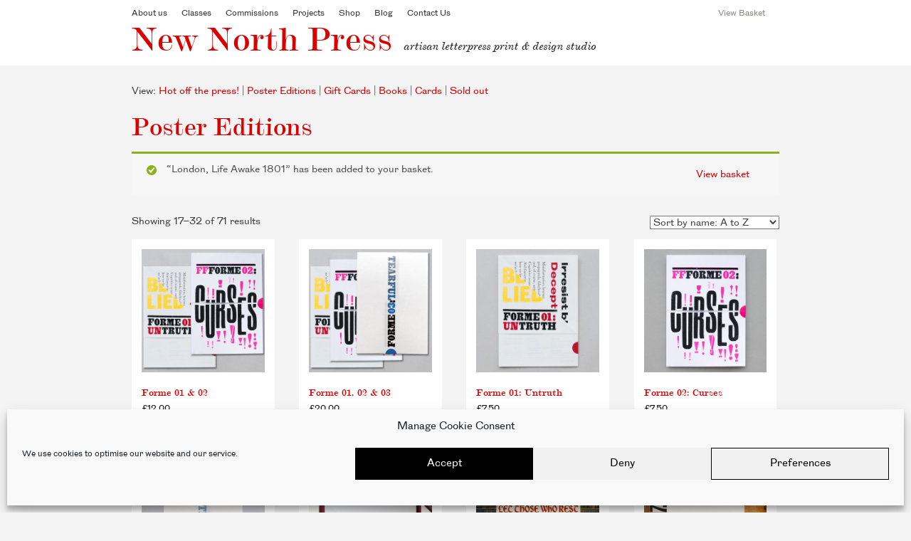

--- FILE ---
content_type: text/html; charset=UTF-8
request_url: https://new-north-press.co.uk/product-category/poster-editions/page/2/?add-to-cart=799
body_size: 14199
content:
<!DOCTYPE html>
<html lang="en-GB">
<head>
	
<meta charset="UTF-8">
<meta name="viewport" content="width=device-width, initial-scale=1">
<title>Poster Editions | Product categories | New North Press | Page 2</title>
<link rel="profile" href="http://gmpg.org/xfn/11">
<link rel="pingback" href="https://new-north-press.co.uk/xmlrpc.php">

<link rel="apple-touch-icon" sizes="57x57" href="https://new-north-press.co.uk/wp-content/themes/nnp/apple-icon-57x57.png">
<link rel="apple-touch-icon" sizes="60x60" href="https://new-north-press.co.uk/wp-content/themes/nnp/apple-icon-60x60.png">
<link rel="apple-touch-icon" sizes="72x72" href="https://new-north-press.co.uk/wp-content/themes/nnp/apple-icon-72x72.png">
<link rel="apple-touch-icon" sizes="76x76" href="https://new-north-press.co.uk/wp-content/themes/nnp/apple-icon-76x76.png">
<link rel="apple-touch-icon" sizes="114x114" href="https://new-north-press.co.uk/wp-content/themes/nnp/apple-icon-114x114.png">
<link rel="apple-touch-icon" sizes="120x120" href="https://new-north-press.co.uk/wp-content/themes/nnp/apple-icon-120x120.png">
<link rel="apple-touch-icon" sizes="144x144" href="https://new-north-press.co.uk/wp-content/themes/nnp/apple-icon-144x144.png">
<link rel="apple-touch-icon" sizes="152x152" href="https://new-north-press.co.uk/wp-content/themes/nnp/apple-icon-152x152.png">
<link rel="apple-touch-icon" sizes="180x180" href="https://new-north-press.co.uk/wp-content/themes/nnp/apple-icon-180x180.png">
<link rel="icon" type="image/png" sizes="192x192"  href="https://new-north-press.co.uk/wp-content/themes/nnp/android-icon-192x192.png">
<link rel="icon" type="image/png" sizes="32x32" href="https://new-north-press.co.uk/wp-content/themes/nnp/favicon-32x32.png">
<link rel="icon" type="image/png" sizes="96x96" href="https://new-north-press.co.uk/wp-content/themes/nnp/favicon-96x96.png">
<link rel="icon" type="image/png" sizes="16x16" href="https://new-north-press.co.uk/wp-content/themes/nnp/favicon-16x16.png">
<link rel="manifest" href="https://new-north-press.co.uk/wp-content/themes/nnp/manifest.json">
<meta name="msapplication-TileColor" content="#ffffff">
<meta name="msapplication-TileImage" content="https://new-north-press.co.uk/wp-content/themes/nnp/ms-icon-144x144.png">
<meta name="theme-color" content="#ffffff">


<meta name='robots' content='max-image-preview:large' />
<link rel='dns-prefetch' href='//stats.wp.com' />
<link rel="alternate" type="application/rss+xml" title="New North Press &raquo; Feed" href="https://new-north-press.co.uk/feed/" />
<link rel="alternate" type="application/rss+xml" title="New North Press &raquo; Comments Feed" href="https://new-north-press.co.uk/comments/feed/" />
<link rel="alternate" type="application/rss+xml" title="New North Press &raquo; Poster Editions Category Feed" href="https://new-north-press.co.uk/product-category/poster-editions/feed/" />
<script type="text/javascript">
window._wpemojiSettings = {"baseUrl":"https:\/\/s.w.org\/images\/core\/emoji\/14.0.0\/72x72\/","ext":".png","svgUrl":"https:\/\/s.w.org\/images\/core\/emoji\/14.0.0\/svg\/","svgExt":".svg","source":{"concatemoji":"https:\/\/new-north-press.co.uk\/wp-includes\/js\/wp-emoji-release.min.js"}};
/*! This file is auto-generated */
!function(i,n){var o,s,e;function c(e){try{var t={supportTests:e,timestamp:(new Date).valueOf()};sessionStorage.setItem(o,JSON.stringify(t))}catch(e){}}function p(e,t,n){e.clearRect(0,0,e.canvas.width,e.canvas.height),e.fillText(t,0,0);var t=new Uint32Array(e.getImageData(0,0,e.canvas.width,e.canvas.height).data),r=(e.clearRect(0,0,e.canvas.width,e.canvas.height),e.fillText(n,0,0),new Uint32Array(e.getImageData(0,0,e.canvas.width,e.canvas.height).data));return t.every(function(e,t){return e===r[t]})}function u(e,t,n){switch(t){case"flag":return n(e,"\ud83c\udff3\ufe0f\u200d\u26a7\ufe0f","\ud83c\udff3\ufe0f\u200b\u26a7\ufe0f")?!1:!n(e,"\ud83c\uddfa\ud83c\uddf3","\ud83c\uddfa\u200b\ud83c\uddf3")&&!n(e,"\ud83c\udff4\udb40\udc67\udb40\udc62\udb40\udc65\udb40\udc6e\udb40\udc67\udb40\udc7f","\ud83c\udff4\u200b\udb40\udc67\u200b\udb40\udc62\u200b\udb40\udc65\u200b\udb40\udc6e\u200b\udb40\udc67\u200b\udb40\udc7f");case"emoji":return!n(e,"\ud83e\udef1\ud83c\udffb\u200d\ud83e\udef2\ud83c\udfff","\ud83e\udef1\ud83c\udffb\u200b\ud83e\udef2\ud83c\udfff")}return!1}function f(e,t,n){var r="undefined"!=typeof WorkerGlobalScope&&self instanceof WorkerGlobalScope?new OffscreenCanvas(300,150):i.createElement("canvas"),a=r.getContext("2d",{willReadFrequently:!0}),o=(a.textBaseline="top",a.font="600 32px Arial",{});return e.forEach(function(e){o[e]=t(a,e,n)}),o}function t(e){var t=i.createElement("script");t.src=e,t.defer=!0,i.head.appendChild(t)}"undefined"!=typeof Promise&&(o="wpEmojiSettingsSupports",s=["flag","emoji"],n.supports={everything:!0,everythingExceptFlag:!0},e=new Promise(function(e){i.addEventListener("DOMContentLoaded",e,{once:!0})}),new Promise(function(t){var n=function(){try{var e=JSON.parse(sessionStorage.getItem(o));if("object"==typeof e&&"number"==typeof e.timestamp&&(new Date).valueOf()<e.timestamp+604800&&"object"==typeof e.supportTests)return e.supportTests}catch(e){}return null}();if(!n){if("undefined"!=typeof Worker&&"undefined"!=typeof OffscreenCanvas&&"undefined"!=typeof URL&&URL.createObjectURL&&"undefined"!=typeof Blob)try{var e="postMessage("+f.toString()+"("+[JSON.stringify(s),u.toString(),p.toString()].join(",")+"));",r=new Blob([e],{type:"text/javascript"}),a=new Worker(URL.createObjectURL(r),{name:"wpTestEmojiSupports"});return void(a.onmessage=function(e){c(n=e.data),a.terminate(),t(n)})}catch(e){}c(n=f(s,u,p))}t(n)}).then(function(e){for(var t in e)n.supports[t]=e[t],n.supports.everything=n.supports.everything&&n.supports[t],"flag"!==t&&(n.supports.everythingExceptFlag=n.supports.everythingExceptFlag&&n.supports[t]);n.supports.everythingExceptFlag=n.supports.everythingExceptFlag&&!n.supports.flag,n.DOMReady=!1,n.readyCallback=function(){n.DOMReady=!0}}).then(function(){return e}).then(function(){var e;n.supports.everything||(n.readyCallback(),(e=n.source||{}).concatemoji?t(e.concatemoji):e.wpemoji&&e.twemoji&&(t(e.twemoji),t(e.wpemoji)))}))}((window,document),window._wpemojiSettings);
</script>
<style type="text/css">
img.wp-smiley,
img.emoji {
	display: inline !important;
	border: none !important;
	box-shadow: none !important;
	height: 1em !important;
	width: 1em !important;
	margin: 0 0.07em !important;
	vertical-align: -0.1em !important;
	background: none !important;
	padding: 0 !important;
}
</style>
	<link rel='stylesheet' id='wp-block-library-css' href='https://new-north-press.co.uk/wp-includes/css/dist/block-library/style.min.css' type='text/css' media='all' />
<link rel='stylesheet' id='wc-blocks-style-css' href='https://new-north-press.co.uk/wp-content/plugins/woocommerce/packages/woocommerce-blocks/build/wc-blocks.css?ver=10.6.5' type='text/css' media='all' />
<link rel='stylesheet' id='wc-blocks-style-active-filters-css' href='https://new-north-press.co.uk/wp-content/plugins/woocommerce/packages/woocommerce-blocks/build/active-filters.css?ver=10.6.5' type='text/css' media='all' />
<link rel='stylesheet' id='wc-blocks-style-add-to-cart-form-css' href='https://new-north-press.co.uk/wp-content/plugins/woocommerce/packages/woocommerce-blocks/build/add-to-cart-form.css?ver=10.6.5' type='text/css' media='all' />
<link rel='stylesheet' id='wc-blocks-packages-style-css' href='https://new-north-press.co.uk/wp-content/plugins/woocommerce/packages/woocommerce-blocks/build/packages-style.css?ver=10.6.5' type='text/css' media='all' />
<link rel='stylesheet' id='wc-blocks-style-all-products-css' href='https://new-north-press.co.uk/wp-content/plugins/woocommerce/packages/woocommerce-blocks/build/all-products.css?ver=10.6.5' type='text/css' media='all' />
<link rel='stylesheet' id='wc-blocks-style-all-reviews-css' href='https://new-north-press.co.uk/wp-content/plugins/woocommerce/packages/woocommerce-blocks/build/all-reviews.css?ver=10.6.5' type='text/css' media='all' />
<link rel='stylesheet' id='wc-blocks-style-attribute-filter-css' href='https://new-north-press.co.uk/wp-content/plugins/woocommerce/packages/woocommerce-blocks/build/attribute-filter.css?ver=10.6.5' type='text/css' media='all' />
<link rel='stylesheet' id='wc-blocks-style-breadcrumbs-css' href='https://new-north-press.co.uk/wp-content/plugins/woocommerce/packages/woocommerce-blocks/build/breadcrumbs.css?ver=10.6.5' type='text/css' media='all' />
<link rel='stylesheet' id='wc-blocks-style-catalog-sorting-css' href='https://new-north-press.co.uk/wp-content/plugins/woocommerce/packages/woocommerce-blocks/build/catalog-sorting.css?ver=10.6.5' type='text/css' media='all' />
<link rel='stylesheet' id='wc-blocks-style-customer-account-css' href='https://new-north-press.co.uk/wp-content/plugins/woocommerce/packages/woocommerce-blocks/build/customer-account.css?ver=10.6.5' type='text/css' media='all' />
<link rel='stylesheet' id='wc-blocks-style-featured-category-css' href='https://new-north-press.co.uk/wp-content/plugins/woocommerce/packages/woocommerce-blocks/build/featured-category.css?ver=10.6.5' type='text/css' media='all' />
<link rel='stylesheet' id='wc-blocks-style-featured-product-css' href='https://new-north-press.co.uk/wp-content/plugins/woocommerce/packages/woocommerce-blocks/build/featured-product.css?ver=10.6.5' type='text/css' media='all' />
<link rel='stylesheet' id='wc-blocks-style-mini-cart-css' href='https://new-north-press.co.uk/wp-content/plugins/woocommerce/packages/woocommerce-blocks/build/mini-cart.css?ver=10.6.5' type='text/css' media='all' />
<link rel='stylesheet' id='wc-blocks-style-price-filter-css' href='https://new-north-press.co.uk/wp-content/plugins/woocommerce/packages/woocommerce-blocks/build/price-filter.css?ver=10.6.5' type='text/css' media='all' />
<link rel='stylesheet' id='wc-blocks-style-product-add-to-cart-css' href='https://new-north-press.co.uk/wp-content/plugins/woocommerce/packages/woocommerce-blocks/build/product-add-to-cart.css?ver=10.6.5' type='text/css' media='all' />
<link rel='stylesheet' id='wc-blocks-style-product-button-css' href='https://new-north-press.co.uk/wp-content/plugins/woocommerce/packages/woocommerce-blocks/build/product-button.css?ver=10.6.5' type='text/css' media='all' />
<link rel='stylesheet' id='wc-blocks-style-product-categories-css' href='https://new-north-press.co.uk/wp-content/plugins/woocommerce/packages/woocommerce-blocks/build/product-categories.css?ver=10.6.5' type='text/css' media='all' />
<link rel='stylesheet' id='wc-blocks-style-product-image-css' href='https://new-north-press.co.uk/wp-content/plugins/woocommerce/packages/woocommerce-blocks/build/product-image.css?ver=10.6.5' type='text/css' media='all' />
<link rel='stylesheet' id='wc-blocks-style-product-image-gallery-css' href='https://new-north-press.co.uk/wp-content/plugins/woocommerce/packages/woocommerce-blocks/build/product-image-gallery.css?ver=10.6.5' type='text/css' media='all' />
<link rel='stylesheet' id='wc-blocks-style-product-query-css' href='https://new-north-press.co.uk/wp-content/plugins/woocommerce/packages/woocommerce-blocks/build/product-query.css?ver=10.6.5' type='text/css' media='all' />
<link rel='stylesheet' id='wc-blocks-style-product-results-count-css' href='https://new-north-press.co.uk/wp-content/plugins/woocommerce/packages/woocommerce-blocks/build/product-results-count.css?ver=10.6.5' type='text/css' media='all' />
<link rel='stylesheet' id='wc-blocks-style-product-reviews-css' href='https://new-north-press.co.uk/wp-content/plugins/woocommerce/packages/woocommerce-blocks/build/product-reviews.css?ver=10.6.5' type='text/css' media='all' />
<link rel='stylesheet' id='wc-blocks-style-product-sale-badge-css' href='https://new-north-press.co.uk/wp-content/plugins/woocommerce/packages/woocommerce-blocks/build/product-sale-badge.css?ver=10.6.5' type='text/css' media='all' />
<link rel='stylesheet' id='wc-blocks-style-product-search-css' href='https://new-north-press.co.uk/wp-content/plugins/woocommerce/packages/woocommerce-blocks/build/product-search.css?ver=10.6.5' type='text/css' media='all' />
<link rel='stylesheet' id='wc-blocks-style-product-sku-css' href='https://new-north-press.co.uk/wp-content/plugins/woocommerce/packages/woocommerce-blocks/build/product-sku.css?ver=10.6.5' type='text/css' media='all' />
<link rel='stylesheet' id='wc-blocks-style-product-stock-indicator-css' href='https://new-north-press.co.uk/wp-content/plugins/woocommerce/packages/woocommerce-blocks/build/product-stock-indicator.css?ver=10.6.5' type='text/css' media='all' />
<link rel='stylesheet' id='wc-blocks-style-product-summary-css' href='https://new-north-press.co.uk/wp-content/plugins/woocommerce/packages/woocommerce-blocks/build/product-summary.css?ver=10.6.5' type='text/css' media='all' />
<link rel='stylesheet' id='wc-blocks-style-product-title-css' href='https://new-north-press.co.uk/wp-content/plugins/woocommerce/packages/woocommerce-blocks/build/product-title.css?ver=10.6.5' type='text/css' media='all' />
<link rel='stylesheet' id='wc-blocks-style-rating-filter-css' href='https://new-north-press.co.uk/wp-content/plugins/woocommerce/packages/woocommerce-blocks/build/rating-filter.css?ver=10.6.5' type='text/css' media='all' />
<link rel='stylesheet' id='wc-blocks-style-reviews-by-category-css' href='https://new-north-press.co.uk/wp-content/plugins/woocommerce/packages/woocommerce-blocks/build/reviews-by-category.css?ver=10.6.5' type='text/css' media='all' />
<link rel='stylesheet' id='wc-blocks-style-reviews-by-product-css' href='https://new-north-press.co.uk/wp-content/plugins/woocommerce/packages/woocommerce-blocks/build/reviews-by-product.css?ver=10.6.5' type='text/css' media='all' />
<link rel='stylesheet' id='wc-blocks-style-product-details-css' href='https://new-north-press.co.uk/wp-content/plugins/woocommerce/packages/woocommerce-blocks/build/product-details.css?ver=10.6.5' type='text/css' media='all' />
<link rel='stylesheet' id='wc-blocks-style-single-product-css' href='https://new-north-press.co.uk/wp-content/plugins/woocommerce/packages/woocommerce-blocks/build/single-product.css?ver=10.6.5' type='text/css' media='all' />
<link rel='stylesheet' id='wc-blocks-style-stock-filter-css' href='https://new-north-press.co.uk/wp-content/plugins/woocommerce/packages/woocommerce-blocks/build/stock-filter.css?ver=10.6.5' type='text/css' media='all' />
<link rel='stylesheet' id='wc-blocks-style-cart-css' href='https://new-north-press.co.uk/wp-content/plugins/woocommerce/packages/woocommerce-blocks/build/cart.css?ver=10.6.5' type='text/css' media='all' />
<link rel='stylesheet' id='wc-blocks-style-checkout-css' href='https://new-north-press.co.uk/wp-content/plugins/woocommerce/packages/woocommerce-blocks/build/checkout.css?ver=10.6.5' type='text/css' media='all' />
<link rel='stylesheet' id='wc-blocks-style-mini-cart-contents-css' href='https://new-north-press.co.uk/wp-content/plugins/woocommerce/packages/woocommerce-blocks/build/mini-cart-contents.css?ver=10.6.5' type='text/css' media='all' />
<style id='classic-theme-styles-inline-css' type='text/css'>
/*! This file is auto-generated */
.wp-block-button__link{color:#fff;background-color:#32373c;border-radius:9999px;box-shadow:none;text-decoration:none;padding:calc(.667em + 2px) calc(1.333em + 2px);font-size:1.125em}.wp-block-file__button{background:#32373c;color:#fff;text-decoration:none}
</style>
<style id='global-styles-inline-css' type='text/css'>
body{--wp--preset--color--black: #000000;--wp--preset--color--cyan-bluish-gray: #abb8c3;--wp--preset--color--white: #ffffff;--wp--preset--color--pale-pink: #f78da7;--wp--preset--color--vivid-red: #cf2e2e;--wp--preset--color--luminous-vivid-orange: #ff6900;--wp--preset--color--luminous-vivid-amber: #fcb900;--wp--preset--color--light-green-cyan: #7bdcb5;--wp--preset--color--vivid-green-cyan: #00d084;--wp--preset--color--pale-cyan-blue: #8ed1fc;--wp--preset--color--vivid-cyan-blue: #0693e3;--wp--preset--color--vivid-purple: #9b51e0;--wp--preset--gradient--vivid-cyan-blue-to-vivid-purple: linear-gradient(135deg,rgba(6,147,227,1) 0%,rgb(155,81,224) 100%);--wp--preset--gradient--light-green-cyan-to-vivid-green-cyan: linear-gradient(135deg,rgb(122,220,180) 0%,rgb(0,208,130) 100%);--wp--preset--gradient--luminous-vivid-amber-to-luminous-vivid-orange: linear-gradient(135deg,rgba(252,185,0,1) 0%,rgba(255,105,0,1) 100%);--wp--preset--gradient--luminous-vivid-orange-to-vivid-red: linear-gradient(135deg,rgba(255,105,0,1) 0%,rgb(207,46,46) 100%);--wp--preset--gradient--very-light-gray-to-cyan-bluish-gray: linear-gradient(135deg,rgb(238,238,238) 0%,rgb(169,184,195) 100%);--wp--preset--gradient--cool-to-warm-spectrum: linear-gradient(135deg,rgb(74,234,220) 0%,rgb(151,120,209) 20%,rgb(207,42,186) 40%,rgb(238,44,130) 60%,rgb(251,105,98) 80%,rgb(254,248,76) 100%);--wp--preset--gradient--blush-light-purple: linear-gradient(135deg,rgb(255,206,236) 0%,rgb(152,150,240) 100%);--wp--preset--gradient--blush-bordeaux: linear-gradient(135deg,rgb(254,205,165) 0%,rgb(254,45,45) 50%,rgb(107,0,62) 100%);--wp--preset--gradient--luminous-dusk: linear-gradient(135deg,rgb(255,203,112) 0%,rgb(199,81,192) 50%,rgb(65,88,208) 100%);--wp--preset--gradient--pale-ocean: linear-gradient(135deg,rgb(255,245,203) 0%,rgb(182,227,212) 50%,rgb(51,167,181) 100%);--wp--preset--gradient--electric-grass: linear-gradient(135deg,rgb(202,248,128) 0%,rgb(113,206,126) 100%);--wp--preset--gradient--midnight: linear-gradient(135deg,rgb(2,3,129) 0%,rgb(40,116,252) 100%);--wp--preset--font-size--small: 13px;--wp--preset--font-size--medium: 20px;--wp--preset--font-size--large: 36px;--wp--preset--font-size--x-large: 42px;--wp--preset--spacing--20: 0.44rem;--wp--preset--spacing--30: 0.67rem;--wp--preset--spacing--40: 1rem;--wp--preset--spacing--50: 1.5rem;--wp--preset--spacing--60: 2.25rem;--wp--preset--spacing--70: 3.38rem;--wp--preset--spacing--80: 5.06rem;--wp--preset--shadow--natural: 6px 6px 9px rgba(0, 0, 0, 0.2);--wp--preset--shadow--deep: 12px 12px 50px rgba(0, 0, 0, 0.4);--wp--preset--shadow--sharp: 6px 6px 0px rgba(0, 0, 0, 0.2);--wp--preset--shadow--outlined: 6px 6px 0px -3px rgba(255, 255, 255, 1), 6px 6px rgba(0, 0, 0, 1);--wp--preset--shadow--crisp: 6px 6px 0px rgba(0, 0, 0, 1);}:where(.is-layout-flex){gap: 0.5em;}:where(.is-layout-grid){gap: 0.5em;}body .is-layout-flow > .alignleft{float: left;margin-inline-start: 0;margin-inline-end: 2em;}body .is-layout-flow > .alignright{float: right;margin-inline-start: 2em;margin-inline-end: 0;}body .is-layout-flow > .aligncenter{margin-left: auto !important;margin-right: auto !important;}body .is-layout-constrained > .alignleft{float: left;margin-inline-start: 0;margin-inline-end: 2em;}body .is-layout-constrained > .alignright{float: right;margin-inline-start: 2em;margin-inline-end: 0;}body .is-layout-constrained > .aligncenter{margin-left: auto !important;margin-right: auto !important;}body .is-layout-constrained > :where(:not(.alignleft):not(.alignright):not(.alignfull)){max-width: var(--wp--style--global--content-size);margin-left: auto !important;margin-right: auto !important;}body .is-layout-constrained > .alignwide{max-width: var(--wp--style--global--wide-size);}body .is-layout-flex{display: flex;}body .is-layout-flex{flex-wrap: wrap;align-items: center;}body .is-layout-flex > *{margin: 0;}body .is-layout-grid{display: grid;}body .is-layout-grid > *{margin: 0;}:where(.wp-block-columns.is-layout-flex){gap: 2em;}:where(.wp-block-columns.is-layout-grid){gap: 2em;}:where(.wp-block-post-template.is-layout-flex){gap: 1.25em;}:where(.wp-block-post-template.is-layout-grid){gap: 1.25em;}.has-black-color{color: var(--wp--preset--color--black) !important;}.has-cyan-bluish-gray-color{color: var(--wp--preset--color--cyan-bluish-gray) !important;}.has-white-color{color: var(--wp--preset--color--white) !important;}.has-pale-pink-color{color: var(--wp--preset--color--pale-pink) !important;}.has-vivid-red-color{color: var(--wp--preset--color--vivid-red) !important;}.has-luminous-vivid-orange-color{color: var(--wp--preset--color--luminous-vivid-orange) !important;}.has-luminous-vivid-amber-color{color: var(--wp--preset--color--luminous-vivid-amber) !important;}.has-light-green-cyan-color{color: var(--wp--preset--color--light-green-cyan) !important;}.has-vivid-green-cyan-color{color: var(--wp--preset--color--vivid-green-cyan) !important;}.has-pale-cyan-blue-color{color: var(--wp--preset--color--pale-cyan-blue) !important;}.has-vivid-cyan-blue-color{color: var(--wp--preset--color--vivid-cyan-blue) !important;}.has-vivid-purple-color{color: var(--wp--preset--color--vivid-purple) !important;}.has-black-background-color{background-color: var(--wp--preset--color--black) !important;}.has-cyan-bluish-gray-background-color{background-color: var(--wp--preset--color--cyan-bluish-gray) !important;}.has-white-background-color{background-color: var(--wp--preset--color--white) !important;}.has-pale-pink-background-color{background-color: var(--wp--preset--color--pale-pink) !important;}.has-vivid-red-background-color{background-color: var(--wp--preset--color--vivid-red) !important;}.has-luminous-vivid-orange-background-color{background-color: var(--wp--preset--color--luminous-vivid-orange) !important;}.has-luminous-vivid-amber-background-color{background-color: var(--wp--preset--color--luminous-vivid-amber) !important;}.has-light-green-cyan-background-color{background-color: var(--wp--preset--color--light-green-cyan) !important;}.has-vivid-green-cyan-background-color{background-color: var(--wp--preset--color--vivid-green-cyan) !important;}.has-pale-cyan-blue-background-color{background-color: var(--wp--preset--color--pale-cyan-blue) !important;}.has-vivid-cyan-blue-background-color{background-color: var(--wp--preset--color--vivid-cyan-blue) !important;}.has-vivid-purple-background-color{background-color: var(--wp--preset--color--vivid-purple) !important;}.has-black-border-color{border-color: var(--wp--preset--color--black) !important;}.has-cyan-bluish-gray-border-color{border-color: var(--wp--preset--color--cyan-bluish-gray) !important;}.has-white-border-color{border-color: var(--wp--preset--color--white) !important;}.has-pale-pink-border-color{border-color: var(--wp--preset--color--pale-pink) !important;}.has-vivid-red-border-color{border-color: var(--wp--preset--color--vivid-red) !important;}.has-luminous-vivid-orange-border-color{border-color: var(--wp--preset--color--luminous-vivid-orange) !important;}.has-luminous-vivid-amber-border-color{border-color: var(--wp--preset--color--luminous-vivid-amber) !important;}.has-light-green-cyan-border-color{border-color: var(--wp--preset--color--light-green-cyan) !important;}.has-vivid-green-cyan-border-color{border-color: var(--wp--preset--color--vivid-green-cyan) !important;}.has-pale-cyan-blue-border-color{border-color: var(--wp--preset--color--pale-cyan-blue) !important;}.has-vivid-cyan-blue-border-color{border-color: var(--wp--preset--color--vivid-cyan-blue) !important;}.has-vivid-purple-border-color{border-color: var(--wp--preset--color--vivid-purple) !important;}.has-vivid-cyan-blue-to-vivid-purple-gradient-background{background: var(--wp--preset--gradient--vivid-cyan-blue-to-vivid-purple) !important;}.has-light-green-cyan-to-vivid-green-cyan-gradient-background{background: var(--wp--preset--gradient--light-green-cyan-to-vivid-green-cyan) !important;}.has-luminous-vivid-amber-to-luminous-vivid-orange-gradient-background{background: var(--wp--preset--gradient--luminous-vivid-amber-to-luminous-vivid-orange) !important;}.has-luminous-vivid-orange-to-vivid-red-gradient-background{background: var(--wp--preset--gradient--luminous-vivid-orange-to-vivid-red) !important;}.has-very-light-gray-to-cyan-bluish-gray-gradient-background{background: var(--wp--preset--gradient--very-light-gray-to-cyan-bluish-gray) !important;}.has-cool-to-warm-spectrum-gradient-background{background: var(--wp--preset--gradient--cool-to-warm-spectrum) !important;}.has-blush-light-purple-gradient-background{background: var(--wp--preset--gradient--blush-light-purple) !important;}.has-blush-bordeaux-gradient-background{background: var(--wp--preset--gradient--blush-bordeaux) !important;}.has-luminous-dusk-gradient-background{background: var(--wp--preset--gradient--luminous-dusk) !important;}.has-pale-ocean-gradient-background{background: var(--wp--preset--gradient--pale-ocean) !important;}.has-electric-grass-gradient-background{background: var(--wp--preset--gradient--electric-grass) !important;}.has-midnight-gradient-background{background: var(--wp--preset--gradient--midnight) !important;}.has-small-font-size{font-size: var(--wp--preset--font-size--small) !important;}.has-medium-font-size{font-size: var(--wp--preset--font-size--medium) !important;}.has-large-font-size{font-size: var(--wp--preset--font-size--large) !important;}.has-x-large-font-size{font-size: var(--wp--preset--font-size--x-large) !important;}
.wp-block-navigation a:where(:not(.wp-element-button)){color: inherit;}
:where(.wp-block-post-template.is-layout-flex){gap: 1.25em;}:where(.wp-block-post-template.is-layout-grid){gap: 1.25em;}
:where(.wp-block-columns.is-layout-flex){gap: 2em;}:where(.wp-block-columns.is-layout-grid){gap: 2em;}
.wp-block-pullquote{font-size: 1.5em;line-height: 1.6;}
</style>
<link rel='stylesheet' id='woocommerce-layout-css' href='https://new-north-press.co.uk/wp-content/plugins/woocommerce/assets/css/woocommerce-layout.css?ver=8.0.1' type='text/css' media='all' />
<link rel='stylesheet' id='woocommerce-smallscreen-css' href='https://new-north-press.co.uk/wp-content/plugins/woocommerce/assets/css/woocommerce-smallscreen.css?ver=8.0.1' type='text/css' media='only screen and (max-width: 768px)' />
<link rel='stylesheet' id='woocommerce-general-css' href='https://new-north-press.co.uk/wp-content/plugins/woocommerce/assets/css/woocommerce.css?ver=8.0.1' type='text/css' media='all' />
<style id='woocommerce-inline-inline-css' type='text/css'>
.woocommerce form .form-row .required { visibility: visible; }
</style>
<link rel='stylesheet' id='cmplz-general-css' href='https://new-north-press.co.uk/wp-content/plugins/complianz-gdpr/assets/css/cookieblocker.min.css?ver=6.5.3' type='text/css' media='all' />
<link rel='stylesheet' id='nnp-style-css' href='https://new-north-press.co.uk/wp-content/themes/nnp/style.css' type='text/css' media='all' />
<script type='text/javascript' src='https://new-north-press.co.uk/wp-includes/js/dist/vendor/wp-polyfill-inert.min.js?ver=3.1.2' id='wp-polyfill-inert-js'></script>
<script type='text/javascript' src='https://new-north-press.co.uk/wp-includes/js/dist/vendor/regenerator-runtime.min.js?ver=0.13.11' id='regenerator-runtime-js'></script>
<script type='text/javascript' src='https://new-north-press.co.uk/wp-includes/js/dist/vendor/wp-polyfill.min.js?ver=3.15.0' id='wp-polyfill-js'></script>
<script type='text/javascript' src='https://new-north-press.co.uk/wp-includes/js/dist/hooks.min.js?ver=c6aec9a8d4e5a5d543a1' id='wp-hooks-js'></script>
<script type='text/javascript' src='https://stats.wp.com/w.js?ver=202604' id='woo-tracks-js'></script>
<script type='text/javascript' src='https://new-north-press.co.uk/wp-includes/js/jquery/jquery.min.js?ver=3.7.0' id='jquery-core-js'></script>
<script type='text/javascript' src='https://new-north-press.co.uk/wp-includes/js/jquery/jquery-migrate.min.js?ver=3.4.1' id='jquery-migrate-js'></script>
<link rel="https://api.w.org/" href="https://new-north-press.co.uk/wp-json/" /><link rel="alternate" type="application/json" href="https://new-north-press.co.uk/wp-json/wp/v2/product_cat/7" /><link rel="EditURI" type="application/rsd+xml" title="RSD" href="https://new-north-press.co.uk/xmlrpc.php?rsd" />
<meta name="generator" content="WordPress 6.3.7" />
<meta name="generator" content="WooCommerce 8.0.1" />
<style>.cmplz-hidden{display:none!important;}</style><!--[if lt IE 9]><script src="http://html5shim.googlecode.com/svn/trunk/html5.js"></script><![endif]-->	<noscript><style>.woocommerce-product-gallery{ opacity: 1 !important; }</style></noscript>
	<link rel="stylesheet" href="//maxcdn.bootstrapcdn.com/font-awesome/4.3.0/css/font-awesome.min.css">
</head>

<body data-cmplz=1 class="archive paged tax-product_cat term-poster-editions term-7 paged-2 theme-nnp woocommerce woocommerce-page woocommerce-no-js group-blog">
<div id="page">
		<header id="masthead" role="banner">
	<nav id="primary-nav">
		<a id="menu-button"></a>
		<div id="site-navigation" class="container row"><ul id="main-menu" class="sm sm-mint collapsed"><li id="menu-item-248" class="menu-item menu-item-type-post_type menu-item-object-page menu-item-248"><a href="https://new-north-press.co.uk/about-us/">About us</a></li>
<li id="menu-item-247" class="menu-item menu-item-type-post_type menu-item-object-page menu-item-247"><a href="https://new-north-press.co.uk/classes/">Classes</a></li>
<li id="menu-item-320" class="menu-item menu-item-type-custom menu-item-object-custom menu-item-320"><a href="https://new-north-press.co.uk/commission/">Commissions</a></li>
<li id="menu-item-321" class="menu-item menu-item-type-custom menu-item-object-custom menu-item-321"><a href="https://new-north-press.co.uk/project/">Projects</a></li>
<li id="menu-item-2355" class="menu-item menu-item-type-custom menu-item-object-custom menu-item-2355"><a href="https://new-north-press.co.uk/featured-items/">Shop</a></li>
<li id="menu-item-243" class="menu-item menu-item-type-post_type menu-item-object-page menu-item-243"><a href="https://new-north-press.co.uk/blog/">Blog</a></li>
<li id="menu-item-242" class="menu-item menu-item-type-post_type menu-item-object-page menu-item-242"><a href="https://new-north-press.co.uk/contact-us/">Contact Us</a></li>
<li id="menu-item-256" class="shop-menu-item menu-item menu-item-type-post_type menu-item-object-page menu-item-256"><a href="https://new-north-press.co.uk/basket/">View Basket</a></li>
</ul></div>	</nav>
		<div id="site-branding" class="container row">
			<h1><a class="site-title" href="https://new-north-press.co.uk/" rel="home">New North Press</a>
			<span class="site-description">artisan letterpress print &amp; design studio<span></h1>
		</div>
	
	</header><!-- #masthead -->

	<div id="content">

		<main id="shop-main" class="container row" role="main">
	<h1 class="finder">woocommerce.php</h1>
			<div class="page-description"><p style="text-align: left">View: <a href="https://new-north-press.co.uk/product-tag/hot-off-the-press/">Hot off the press!</a> | 
<a href="https://new-north-press.co.uk/product-category/poster-editions/">Poster Editions</a> | 
<a href="https://new-north-press.co.uk/product/test-gift-card/">Gift Cards</a> | 
<a href="https://new-north-press.co.uk/product-category/books/">Books</a> | 
<a href="https://new-north-press.co.uk/product-category/cards/">Cards</a> | 
<a href="https://new-north-press.co.uk/product-tag/sold-out/">Sold out</a></p>
</div>


			
				<h1 class="page-title">Poster Editions</h1>

			
			
			
				<div class="woocommerce-notices-wrapper">
	<div class="woocommerce-message" role="alert">
		<a href="https://new-north-press.co.uk/basket/" tabindex="1" class="button wc-forward">View basket</a> &ldquo;London, Life Awake 1801&rdquo; has been added to your basket.	</div>
</div><p class="woocommerce-result-count">
	Showing 17&ndash;32 of 71 results</p>
<form class="woocommerce-ordering" method="get">
	<select name="orderby" class="orderby" aria-label="Shop order">
					<option value="date" >Sort by latest</option>
					<option value="price" >Sort by price: low to high</option>
					<option value="price-desc" >Sort by price: high to low</option>
					<option value="alphabetical"  selected='selected'>Sort by name: A to Z</option>
					<option value="reverse_alpha" >Sort by name: Z to A</option>
			</select>
	<input type="hidden" name="paged" value="1" />
	<input type="hidden" name="add-to-cart" value="799" /></form>

				<ul class="products columns-4">

																					<li class="product type-product post-1801 status-publish first instock product_cat-books product_cat-poster-editions product_tag-fluoro product_tag-forme has-post-thumbnail shipping-taxable purchasable product-type-simple">
	<a href="https://new-north-press.co.uk/product/forme-01-02/" class="woocommerce-LoopProduct-link woocommerce-loop-product__link"><img width="400" height="400" src="https://new-north-press.co.uk/wp-content/uploads/2019/09/NNP_Forme0102.jpg" class="attachment-woocommerce_thumbnail size-woocommerce_thumbnail" alt="" decoding="async" loading="lazy" srcset="https://new-north-press.co.uk/wp-content/uploads/2019/09/NNP_Forme0102.jpg 834w, https://new-north-press.co.uk/wp-content/uploads/2019/09/NNP_Forme0102-150x150.jpg 150w, https://new-north-press.co.uk/wp-content/uploads/2019/09/NNP_Forme0102-300x300.jpg 300w, https://new-north-press.co.uk/wp-content/uploads/2019/09/NNP_Forme0102-768x768.jpg 768w, https://new-north-press.co.uk/wp-content/uploads/2019/09/NNP_Forme0102-157x157.jpg 157w, https://new-north-press.co.uk/wp-content/uploads/2019/09/NNP_Forme0102-400x400.jpg 400w, https://new-north-press.co.uk/wp-content/uploads/2019/09/NNP_Forme0102-510x510.jpg 510w" sizes="(max-width: 400px) 100vw, 400px" /><h2 class="woocommerce-loop-product__title">Forme 01 &#038; 02</h2>
	<span class="price"><span class="woocommerce-Price-amount amount"><bdi><span class="woocommerce-Price-currencySymbol">&pound;</span>12.00</bdi></span></span>
</a><a href="?add-to-cart=1801" data-quantity="1" class="button product_type_simple add_to_cart_button ajax_add_to_cart" >Add to basket</a></li>
																	<li class="product type-product post-2740 status-publish instock product_cat-books product_cat-poster-editions product_tag-fluoro product_tag-forme has-post-thumbnail shipping-taxable purchasable product-type-simple">
	<a href="https://new-north-press.co.uk/product/forme-01-02-03/" class="woocommerce-LoopProduct-link woocommerce-loop-product__link"><img width="400" height="400" src="https://new-north-press.co.uk/wp-content/uploads/2023/04/NNP_Forme010203-400x400.jpg" class="attachment-woocommerce_thumbnail size-woocommerce_thumbnail" alt="" decoding="async" loading="lazy" srcset="https://new-north-press.co.uk/wp-content/uploads/2023/04/NNP_Forme010203-400x400.jpg 400w, https://new-north-press.co.uk/wp-content/uploads/2023/04/NNP_Forme010203-300x300.jpg 300w, https://new-north-press.co.uk/wp-content/uploads/2023/04/NNP_Forme010203-150x150.jpg 150w, https://new-north-press.co.uk/wp-content/uploads/2023/04/NNP_Forme010203-768x768.jpg 768w, https://new-north-press.co.uk/wp-content/uploads/2023/04/NNP_Forme010203-510x510.jpg 510w, https://new-north-press.co.uk/wp-content/uploads/2023/04/NNP_Forme010203-100x100.jpg 100w, https://new-north-press.co.uk/wp-content/uploads/2023/04/NNP_Forme010203.jpg 900w" sizes="(max-width: 400px) 100vw, 400px" /><h2 class="woocommerce-loop-product__title">Forme 01, 02 &#038; 03</h2>
	<span class="price"><span class="woocommerce-Price-amount amount"><bdi><span class="woocommerce-Price-currencySymbol">&pound;</span>20.00</bdi></span></span>
</a><a href="?add-to-cart=2740" data-quantity="1" class="button product_type_simple add_to_cart_button ajax_add_to_cart" >Add to basket</a></li>
																	<li class="product type-product post-1559 status-publish instock product_cat-books product_cat-poster-editions product_tag-forme has-post-thumbnail shipping-taxable purchasable product-type-simple">
	<a href="https://new-north-press.co.uk/product/forme-01/" class="woocommerce-LoopProduct-link woocommerce-loop-product__link"><img width="400" height="400" src="https://new-north-press.co.uk/wp-content/uploads/2018/07/NNP_Forme01_cover.jpg" class="attachment-woocommerce_thumbnail size-woocommerce_thumbnail" alt="" decoding="async" loading="lazy" srcset="https://new-north-press.co.uk/wp-content/uploads/2018/07/NNP_Forme01_cover.jpg 834w, https://new-north-press.co.uk/wp-content/uploads/2018/07/NNP_Forme01_cover-150x150.jpg 150w, https://new-north-press.co.uk/wp-content/uploads/2018/07/NNP_Forme01_cover-300x300.jpg 300w, https://new-north-press.co.uk/wp-content/uploads/2018/07/NNP_Forme01_cover-768x768.jpg 768w, https://new-north-press.co.uk/wp-content/uploads/2018/07/NNP_Forme01_cover-157x157.jpg 157w, https://new-north-press.co.uk/wp-content/uploads/2018/07/NNP_Forme01_cover-400x400.jpg 400w, https://new-north-press.co.uk/wp-content/uploads/2018/07/NNP_Forme01_cover-510x510.jpg 510w" sizes="(max-width: 400px) 100vw, 400px" /><h2 class="woocommerce-loop-product__title">Forme 01: Untruth</h2>
	<span class="price"><span class="woocommerce-Price-amount amount"><bdi><span class="woocommerce-Price-currencySymbol">&pound;</span>7.50</bdi></span></span>
</a><a href="?add-to-cart=1559" data-quantity="1" class="button product_type_simple add_to_cart_button ajax_add_to_cart" >Add to basket</a></li>
																	<li class="product type-product post-1780 status-publish last instock product_cat-books product_cat-poster-editions product_tag-fluoro product_tag-forme has-post-thumbnail shipping-taxable purchasable product-type-simple">
	<a href="https://new-north-press.co.uk/product/forme-02/" class="woocommerce-LoopProduct-link woocommerce-loop-product__link"><img width="400" height="400" src="https://new-north-press.co.uk/wp-content/uploads/2019/09/NNP_Forme02_cover_.jpg" class="attachment-woocommerce_thumbnail size-woocommerce_thumbnail" alt="" decoding="async" loading="lazy" srcset="https://new-north-press.co.uk/wp-content/uploads/2019/09/NNP_Forme02_cover_.jpg 834w, https://new-north-press.co.uk/wp-content/uploads/2019/09/NNP_Forme02_cover_-150x150.jpg 150w, https://new-north-press.co.uk/wp-content/uploads/2019/09/NNP_Forme02_cover_-300x300.jpg 300w, https://new-north-press.co.uk/wp-content/uploads/2019/09/NNP_Forme02_cover_-768x768.jpg 768w, https://new-north-press.co.uk/wp-content/uploads/2019/09/NNP_Forme02_cover_-157x157.jpg 157w, https://new-north-press.co.uk/wp-content/uploads/2019/09/NNP_Forme02_cover_-400x400.jpg 400w, https://new-north-press.co.uk/wp-content/uploads/2019/09/NNP_Forme02_cover_-510x510.jpg 510w" sizes="(max-width: 400px) 100vw, 400px" /><h2 class="woocommerce-loop-product__title">Forme 02: Curses</h2>
	<span class="price"><span class="woocommerce-Price-amount amount"><bdi><span class="woocommerce-Price-currencySymbol">&pound;</span>7.50</bdi></span></span>
</a><a href="?add-to-cart=1780" data-quantity="1" class="button product_type_simple add_to_cart_button ajax_add_to_cart" >Add to basket</a></li>
																	<li class="product type-product post-2731 status-publish first instock product_cat-books product_cat-poster-editions product_tag-forme product_tag-hot-off-the-press has-post-thumbnail shipping-taxable purchasable product-type-simple">
	<a href="https://new-north-press.co.uk/product/forme-03-tearful/" class="woocommerce-LoopProduct-link woocommerce-loop-product__link"><img width="400" height="400" src="https://new-north-press.co.uk/wp-content/uploads/2023/04/NNP_Forme03_cover-400x400.jpg" class="attachment-woocommerce_thumbnail size-woocommerce_thumbnail" alt="" decoding="async" loading="lazy" srcset="https://new-north-press.co.uk/wp-content/uploads/2023/04/NNP_Forme03_cover-400x400.jpg 400w, https://new-north-press.co.uk/wp-content/uploads/2023/04/NNP_Forme03_cover-300x300.jpg 300w, https://new-north-press.co.uk/wp-content/uploads/2023/04/NNP_Forme03_cover-150x150.jpg 150w, https://new-north-press.co.uk/wp-content/uploads/2023/04/NNP_Forme03_cover-768x768.jpg 768w, https://new-north-press.co.uk/wp-content/uploads/2023/04/NNP_Forme03_cover-510x510.jpg 510w, https://new-north-press.co.uk/wp-content/uploads/2023/04/NNP_Forme03_cover-100x100.jpg 100w, https://new-north-press.co.uk/wp-content/uploads/2023/04/NNP_Forme03_cover.jpg 900w" sizes="(max-width: 400px) 100vw, 400px" /><h2 class="woocommerce-loop-product__title">Forme 03: Tearful</h2>
	<span class="price"><span class="woocommerce-Price-amount amount"><bdi><span class="woocommerce-Price-currencySymbol">&pound;</span>7.50</bdi></span></span>
</a><a href="?add-to-cart=2731" data-quantity="1" class="button product_type_simple add_to_cart_button ajax_add_to_cart" >Add to basket</a></li>
																	<li class="product type-product post-904 status-publish instock product_cat-poster-editions product_tag-collaborations product_tag-medium-posters product_tag-portfolio-1 product_tag-reverting-to-type has-post-thumbnail shipping-taxable purchasable product-type-simple">
	<a href="https://new-north-press.co.uk/product/hagamos-un-trato-lets-make-a-deal-by-beatrice-bless/" class="woocommerce-LoopProduct-link woocommerce-loop-product__link"><img width="400" height="400" src="https://new-north-press.co.uk/wp-content/uploads/2016/10/NNP_RTTportfolio-BeatriceBless-PRINT.jpg" class="attachment-woocommerce_thumbnail size-woocommerce_thumbnail" alt="" decoding="async" loading="lazy" srcset="https://new-north-press.co.uk/wp-content/uploads/2016/10/NNP_RTTportfolio-BeatriceBless-PRINT.jpg 900w, https://new-north-press.co.uk/wp-content/uploads/2016/10/NNP_RTTportfolio-BeatriceBless-PRINT-150x150.jpg 150w, https://new-north-press.co.uk/wp-content/uploads/2016/10/NNP_RTTportfolio-BeatriceBless-PRINT-300x300.jpg 300w, https://new-north-press.co.uk/wp-content/uploads/2016/10/NNP_RTTportfolio-BeatriceBless-PRINT-768x768.jpg 768w, https://new-north-press.co.uk/wp-content/uploads/2016/10/NNP_RTTportfolio-BeatriceBless-PRINT-157x157.jpg 157w, https://new-north-press.co.uk/wp-content/uploads/2016/10/NNP_RTTportfolio-BeatriceBless-PRINT-400x400.jpg 400w, https://new-north-press.co.uk/wp-content/uploads/2016/10/NNP_RTTportfolio-BeatriceBless-PRINT-510x510.jpg 510w" sizes="(max-width: 400px) 100vw, 400px" /><h2 class="woocommerce-loop-product__title">Hagamos Un Trato (Let&#8217;s Make a Deal) by Beatrice Bless</h2>
	<span class="price"><span class="woocommerce-Price-amount amount"><bdi><span class="woocommerce-Price-currencySymbol">&pound;</span>60.00</bdi></span></span>
</a><a href="?add-to-cart=904" data-quantity="1" class="button product_type_simple add_to_cart_button ajax_add_to_cart" >Add to basket</a></li>
																	<li class="product type-product post-684 status-publish instock product_cat-poster-editions product_tag-folklore product_tag-large-posters has-post-thumbnail shipping-taxable purchasable product-type-simple">
	<a href="https://new-north-press.co.uk/product/hand-of-glory/" class="woocommerce-LoopProduct-link woocommerce-loop-product__link"><img width="400" height="400" src="https://new-north-press.co.uk/wp-content/uploads/2016/06/NNP_HandofGlory_.jpg" class="attachment-woocommerce_thumbnail size-woocommerce_thumbnail" alt="" decoding="async" loading="lazy" srcset="https://new-north-press.co.uk/wp-content/uploads/2016/06/NNP_HandofGlory_.jpg 900w, https://new-north-press.co.uk/wp-content/uploads/2016/06/NNP_HandofGlory_-150x150.jpg 150w, https://new-north-press.co.uk/wp-content/uploads/2016/06/NNP_HandofGlory_-300x300.jpg 300w, https://new-north-press.co.uk/wp-content/uploads/2016/06/NNP_HandofGlory_-768x768.jpg 768w, https://new-north-press.co.uk/wp-content/uploads/2016/06/NNP_HandofGlory_-157x157.jpg 157w, https://new-north-press.co.uk/wp-content/uploads/2016/06/NNP_HandofGlory_-400x400.jpg 400w, https://new-north-press.co.uk/wp-content/uploads/2016/06/NNP_HandofGlory_-510x510.jpg 510w" sizes="(max-width: 400px) 100vw, 400px" /><h2 class="woocommerce-loop-product__title">Hand of Glory</h2>
	<span class="price"><span class="woocommerce-Price-amount amount"><bdi><span class="woocommerce-Price-currencySymbol">&pound;</span>75.00</bdi></span></span>
</a><a href="?add-to-cart=684" data-quantity="1" class="button product_type_simple add_to_cart_button ajax_add_to_cart" >Add to basket</a></li>
																	<li class="product type-product post-1307 status-publish last instock product_cat-poster-editions product_tag-fluoro product_tag-medium-posters product_tag-valentine has-post-thumbnail shipping-taxable purchasable product-type-simple">
	<a href="https://new-north-press.co.uk/product/i-think-of-you-in-colours-that-dont-exist-2/" class="woocommerce-LoopProduct-link woocommerce-loop-product__link"><img width="400" height="400" src="https://new-north-press.co.uk/wp-content/uploads/2017/02/IMG_1172.jpg" class="attachment-woocommerce_thumbnail size-woocommerce_thumbnail" alt="" decoding="async" loading="lazy" srcset="https://new-north-press.co.uk/wp-content/uploads/2017/02/IMG_1172.jpg 1200w, https://new-north-press.co.uk/wp-content/uploads/2017/02/IMG_1172-150x150.jpg 150w, https://new-north-press.co.uk/wp-content/uploads/2017/02/IMG_1172-300x300.jpg 300w, https://new-north-press.co.uk/wp-content/uploads/2017/02/IMG_1172-768x768.jpg 768w, https://new-north-press.co.uk/wp-content/uploads/2017/02/IMG_1172-1024x1024.jpg 1024w, https://new-north-press.co.uk/wp-content/uploads/2017/02/IMG_1172-157x157.jpg 157w, https://new-north-press.co.uk/wp-content/uploads/2017/02/IMG_1172-400x400.jpg 400w, https://new-north-press.co.uk/wp-content/uploads/2017/02/IMG_1172-510x510.jpg 510w" sizes="(max-width: 400px) 100vw, 400px" /><h2 class="woocommerce-loop-product__title">I Think of You in Colours That Don&#8217;t Exist (small)</h2>
	<span class="price"><span class="woocommerce-Price-amount amount"><bdi><span class="woocommerce-Price-currencySymbol">&pound;</span>40.00</bdi></span></span>
</a><a href="?add-to-cart=1307" data-quantity="1" class="button product_type_simple add_to_cart_button ajax_add_to_cart" >Add to basket</a></li>
																	<li class="product type-product post-2530 status-publish first instock product_cat-poster-editions product_tag-fluoro product_tag-large-posters product_tag-valentine has-post-thumbnail shipping-taxable purchasable product-type-simple">
	<a href="https://new-north-press.co.uk/product/i-think-of-you-in-colours-that-dont-exist-large/" class="woocommerce-LoopProduct-link woocommerce-loop-product__link"><img width="400" height="400" src="https://new-north-press.co.uk/wp-content/uploads/2022/06/NNP_IThinkofYouInColours_v3-400x400.jpg" class="attachment-woocommerce_thumbnail size-woocommerce_thumbnail" alt="" decoding="async" loading="lazy" srcset="https://new-north-press.co.uk/wp-content/uploads/2022/06/NNP_IThinkofYouInColours_v3-400x400.jpg 400w, https://new-north-press.co.uk/wp-content/uploads/2022/06/NNP_IThinkofYouInColours_v3-300x300.jpg 300w, https://new-north-press.co.uk/wp-content/uploads/2022/06/NNP_IThinkofYouInColours_v3-1024x1024.jpg 1024w, https://new-north-press.co.uk/wp-content/uploads/2022/06/NNP_IThinkofYouInColours_v3-150x150.jpg 150w, https://new-north-press.co.uk/wp-content/uploads/2022/06/NNP_IThinkofYouInColours_v3-768x768.jpg 768w, https://new-north-press.co.uk/wp-content/uploads/2022/06/NNP_IThinkofYouInColours_v3-510x510.jpg 510w, https://new-north-press.co.uk/wp-content/uploads/2022/06/NNP_IThinkofYouInColours_v3-100x100.jpg 100w, https://new-north-press.co.uk/wp-content/uploads/2022/06/NNP_IThinkofYouInColours_v3.jpg 1200w" sizes="(max-width: 400px) 100vw, 400px" /><h2 class="woocommerce-loop-product__title">I Think of You in Colours That Don’t Exist (large)</h2>
	<span class="price"><span class="woocommerce-Price-amount amount"><bdi><span class="woocommerce-Price-currencySymbol">&pound;</span>60.00</bdi></span></span>
</a><a href="?add-to-cart=2530" data-quantity="1" class="button product_type_simple add_to_cart_button ajax_add_to_cart" >Add to basket</a></li>
																	<li class="product type-product post-2525 status-publish instock product_cat-poster-editions product_tag-alphabet product_tag-collaborations product_tag-hot-off-the-press has-post-thumbnail shipping-taxable purchasable product-type-simple">
	<a href="https://new-north-press.co.uk/product/imperatives-of-youngness-by-betty-lewin/" class="woocommerce-LoopProduct-link woocommerce-loop-product__link"><img width="400" height="400" src="https://new-north-press.co.uk/wp-content/uploads/2022/06/NNP_Imperatives-of-Youngness-400x400.jpg" class="attachment-woocommerce_thumbnail size-woocommerce_thumbnail" alt="" decoding="async" loading="lazy" srcset="https://new-north-press.co.uk/wp-content/uploads/2022/06/NNP_Imperatives-of-Youngness-400x400.jpg 400w, https://new-north-press.co.uk/wp-content/uploads/2022/06/NNP_Imperatives-of-Youngness-300x300.jpg 300w, https://new-north-press.co.uk/wp-content/uploads/2022/06/NNP_Imperatives-of-Youngness-150x150.jpg 150w, https://new-north-press.co.uk/wp-content/uploads/2022/06/NNP_Imperatives-of-Youngness-768x768.jpg 768w, https://new-north-press.co.uk/wp-content/uploads/2022/06/NNP_Imperatives-of-Youngness-510x510.jpg 510w, https://new-north-press.co.uk/wp-content/uploads/2022/06/NNP_Imperatives-of-Youngness-100x100.jpg 100w, https://new-north-press.co.uk/wp-content/uploads/2022/06/NNP_Imperatives-of-Youngness.jpg 900w" sizes="(max-width: 400px) 100vw, 400px" /><h2 class="woocommerce-loop-product__title">Imperatives of Youngness by Betty Lewin</h2>
	<span class="price"><span class="woocommerce-Price-amount amount"><bdi><span class="woocommerce-Price-currencySymbol">&pound;</span>60.00</bdi></span></span>
</a><a href="?add-to-cart=2525" data-quantity="1" class="button product_type_simple add_to_cart_button ajax_add_to_cart" >Add to basket</a></li>
																	<li class="product type-product post-933 status-publish instock product_cat-poster-editions product_tag-collaborations product_tag-medium-posters product_tag-portfolio-1 product_tag-reverting-to-type has-post-thumbnail shipping-taxable purchasable product-type-simple">
	<a href="https://new-north-press.co.uk/product/indispensible-e-by-david-pearson/" class="woocommerce-LoopProduct-link woocommerce-loop-product__link"><img width="400" height="400" src="https://new-north-press.co.uk/wp-content/uploads/2016/10/NNP_RTTportfolio-DavidPearson-PRINT.jpg" class="attachment-woocommerce_thumbnail size-woocommerce_thumbnail" alt="" decoding="async" loading="lazy" srcset="https://new-north-press.co.uk/wp-content/uploads/2016/10/NNP_RTTportfolio-DavidPearson-PRINT.jpg 900w, https://new-north-press.co.uk/wp-content/uploads/2016/10/NNP_RTTportfolio-DavidPearson-PRINT-150x150.jpg 150w, https://new-north-press.co.uk/wp-content/uploads/2016/10/NNP_RTTportfolio-DavidPearson-PRINT-300x300.jpg 300w, https://new-north-press.co.uk/wp-content/uploads/2016/10/NNP_RTTportfolio-DavidPearson-PRINT-768x768.jpg 768w, https://new-north-press.co.uk/wp-content/uploads/2016/10/NNP_RTTportfolio-DavidPearson-PRINT-157x157.jpg 157w, https://new-north-press.co.uk/wp-content/uploads/2016/10/NNP_RTTportfolio-DavidPearson-PRINT-400x400.jpg 400w, https://new-north-press.co.uk/wp-content/uploads/2016/10/NNP_RTTportfolio-DavidPearson-PRINT-510x510.jpg 510w" sizes="(max-width: 400px) 100vw, 400px" /><h2 class="woocommerce-loop-product__title">Indispensible E by David Pearson</h2>
	<span class="price"><span class="woocommerce-Price-amount amount"><bdi><span class="woocommerce-Price-currencySymbol">&pound;</span>60.00</bdi></span></span>
</a><a href="?add-to-cart=933" data-quantity="1" class="button product_type_simple add_to_cart_button ajax_add_to_cart" >Add to basket</a></li>
																	<li class="product type-product post-2022 status-publish last instock product_cat-poster-editions product_tag-collaborations product_tag-protest product_tag-reverting-to-type-2020 has-post-thumbnail shipping-taxable purchasable product-type-simple">
	<a href="https://new-north-press.co.uk/product/it-is-you-i-still-love-the-most/" class="woocommerce-LoopProduct-link woocommerce-loop-product__link"><img width="400" height="400" src="https://new-north-press.co.uk/wp-content/uploads/2020/11/RTT2020_R_It-is-you-I-still-love-the-most.jpg" class="attachment-woocommerce_thumbnail size-woocommerce_thumbnail" alt="" decoding="async" loading="lazy" srcset="https://new-north-press.co.uk/wp-content/uploads/2020/11/RTT2020_R_It-is-you-I-still-love-the-most.jpg 900w, https://new-north-press.co.uk/wp-content/uploads/2020/11/RTT2020_R_It-is-you-I-still-love-the-most-150x150.jpg 150w, https://new-north-press.co.uk/wp-content/uploads/2020/11/RTT2020_R_It-is-you-I-still-love-the-most-300x300.jpg 300w, https://new-north-press.co.uk/wp-content/uploads/2020/11/RTT2020_R_It-is-you-I-still-love-the-most-768x768.jpg 768w, https://new-north-press.co.uk/wp-content/uploads/2020/11/RTT2020_R_It-is-you-I-still-love-the-most-157x157.jpg 157w, https://new-north-press.co.uk/wp-content/uploads/2020/11/RTT2020_R_It-is-you-I-still-love-the-most-400x400.jpg 400w, https://new-north-press.co.uk/wp-content/uploads/2020/11/RTT2020_R_It-is-you-I-still-love-the-most-510x510.jpg 510w" sizes="(max-width: 400px) 100vw, 400px" /><h2 class="woocommerce-loop-product__title">It is you I still love the most by Mark Titchner</h2>
	<span class="price"><span class="woocommerce-Price-amount amount"><bdi><span class="woocommerce-Price-currencySymbol">&pound;</span>30.00</bdi></span></span>
</a><a href="?add-to-cart=2022" data-quantity="1" class="button product_type_simple add_to_cart_button ajax_add_to_cart" >Add to basket</a></li>
																	<li class="product type-product post-2606 status-publish first instock product_cat-poster-editions product_tag-collaborations product_tag-poem product_tag-poetry has-post-thumbnail shipping-taxable purchasable product-type-simple">
	<a href="https://new-north-press.co.uk/product/landfall-by-tim-rich/" class="woocommerce-LoopProduct-link woocommerce-loop-product__link"><img width="400" height="400" src="https://new-north-press.co.uk/wp-content/uploads/2022/10/NNP_Landfall-print-400x400.jpg" class="attachment-woocommerce_thumbnail size-woocommerce_thumbnail" alt="" decoding="async" loading="lazy" srcset="https://new-north-press.co.uk/wp-content/uploads/2022/10/NNP_Landfall-print-400x400.jpg 400w, https://new-north-press.co.uk/wp-content/uploads/2022/10/NNP_Landfall-print-300x300.jpg 300w, https://new-north-press.co.uk/wp-content/uploads/2022/10/NNP_Landfall-print-150x150.jpg 150w, https://new-north-press.co.uk/wp-content/uploads/2022/10/NNP_Landfall-print-768x768.jpg 768w, https://new-north-press.co.uk/wp-content/uploads/2022/10/NNP_Landfall-print-510x510.jpg 510w, https://new-north-press.co.uk/wp-content/uploads/2022/10/NNP_Landfall-print-100x100.jpg 100w, https://new-north-press.co.uk/wp-content/uploads/2022/10/NNP_Landfall-print.jpg 900w" sizes="(max-width: 400px) 100vw, 400px" /><h2 class="woocommerce-loop-product__title">Landfall by Tim Rich</h2>
	<span class="price"><span class="woocommerce-Price-amount amount"><bdi><span class="woocommerce-Price-currencySymbol">&pound;</span>45.00</bdi></span></span>
</a><a href="?add-to-cart=2606" data-quantity="1" class="button product_type_simple add_to_cart_button ajax_add_to_cart" >Add to basket</a></li>
																	<li class="product type-product post-2266 status-publish instock product_cat-poster-editions product_tag-fluoro product_tag-medium-posters has-post-thumbnail shipping-taxable purchasable product-type-simple">
	<a href="https://new-north-press.co.uk/product/life-not-likes/" class="woocommerce-LoopProduct-link woocommerce-loop-product__link"><img width="400" height="400" src="https://new-north-press.co.uk/wp-content/uploads/2021/05/RTT-2020-HOTP-400x400.jpg" class="attachment-woocommerce_thumbnail size-woocommerce_thumbnail" alt="" decoding="async" loading="lazy" srcset="https://new-north-press.co.uk/wp-content/uploads/2021/05/RTT-2020-HOTP-400x400.jpg 400w, https://new-north-press.co.uk/wp-content/uploads/2021/05/RTT-2020-HOTP-150x150.jpg 150w, https://new-north-press.co.uk/wp-content/uploads/2021/05/RTT-2020-HOTP-100x100.jpg 100w" sizes="(max-width: 400px) 100vw, 400px" /><h2 class="woocommerce-loop-product__title">Life not Likes</h2>
	<span class="price"><span class="woocommerce-Price-amount amount"><bdi><span class="woocommerce-Price-currencySymbol">&pound;</span>30.00</bdi></span></span>
</a><a href="?add-to-cart=2266" data-quantity="1" class="button product_type_simple add_to_cart_button ajax_add_to_cart" >Add to basket</a></li>
																	<li class="product type-product post-794 status-publish instock product_cat-poster-editions product_tag-folklore product_tag-london product_tag-medium-posters product_tag-song has-post-thumbnail shipping-taxable purchasable product-type-simple">
	<a href="https://new-north-press.co.uk/product/london-bells/" class="woocommerce-LoopProduct-link woocommerce-loop-product__link"><img width="400" height="400" src="https://new-north-press.co.uk/wp-content/uploads/2016/10/NNP_London-Bells-print.jpg" class="attachment-woocommerce_thumbnail size-woocommerce_thumbnail" alt="" decoding="async" loading="lazy" srcset="https://new-north-press.co.uk/wp-content/uploads/2016/10/NNP_London-Bells-print.jpg 900w, https://new-north-press.co.uk/wp-content/uploads/2016/10/NNP_London-Bells-print-150x150.jpg 150w, https://new-north-press.co.uk/wp-content/uploads/2016/10/NNP_London-Bells-print-300x300.jpg 300w, https://new-north-press.co.uk/wp-content/uploads/2016/10/NNP_London-Bells-print-768x768.jpg 768w, https://new-north-press.co.uk/wp-content/uploads/2016/10/NNP_London-Bells-print-157x157.jpg 157w, https://new-north-press.co.uk/wp-content/uploads/2016/10/NNP_London-Bells-print-400x400.jpg 400w, https://new-north-press.co.uk/wp-content/uploads/2016/10/NNP_London-Bells-print-510x510.jpg 510w" sizes="(max-width: 400px) 100vw, 400px" /><h2 class="woocommerce-loop-product__title">London Bells II</h2>
	<span class="price"><span class="woocommerce-Price-amount amount"><bdi><span class="woocommerce-Price-currencySymbol">&pound;</span>120.00</bdi></span></span>
</a><a href="?add-to-cart=794" data-quantity="1" class="button product_type_simple add_to_cart_button ajax_add_to_cart" >Add to basket</a></li>
																	<li class="product type-product post-799 status-publish last instock product_cat-poster-editions product_tag-london product_tag-medium-posters has-post-thumbnail shipping-taxable purchasable product-type-simple">
	<a href="https://new-north-press.co.uk/product/london-life-awake-1801/" class="woocommerce-LoopProduct-link woocommerce-loop-product__link"><img width="400" height="400" src="https://new-north-press.co.uk/wp-content/uploads/2016/10/NNP_London-LifeAwake1801.jpg" class="attachment-woocommerce_thumbnail size-woocommerce_thumbnail" alt="" decoding="async" loading="lazy" srcset="https://new-north-press.co.uk/wp-content/uploads/2016/10/NNP_London-LifeAwake1801.jpg 900w, https://new-north-press.co.uk/wp-content/uploads/2016/10/NNP_London-LifeAwake1801-150x150.jpg 150w, https://new-north-press.co.uk/wp-content/uploads/2016/10/NNP_London-LifeAwake1801-300x300.jpg 300w, https://new-north-press.co.uk/wp-content/uploads/2016/10/NNP_London-LifeAwake1801-768x768.jpg 768w, https://new-north-press.co.uk/wp-content/uploads/2016/10/NNP_London-LifeAwake1801-157x157.jpg 157w, https://new-north-press.co.uk/wp-content/uploads/2016/10/NNP_London-LifeAwake1801-400x400.jpg 400w, https://new-north-press.co.uk/wp-content/uploads/2016/10/NNP_London-LifeAwake1801-510x510.jpg 510w" sizes="(max-width: 400px) 100vw, 400px" /><h2 class="woocommerce-loop-product__title">London, Life Awake 1801</h2>
	<span class="price"><span class="woocommerce-Price-amount amount"><bdi><span class="woocommerce-Price-currencySymbol">&pound;</span>120.00</bdi></span></span>
</a><a href="?add-to-cart=799" data-quantity="1" class="button product_type_simple add_to_cart_button ajax_add_to_cart" >Add to basket</a></li>
									
				</ul>

				<nav class="woocommerce-pagination">
	<ul class='page-numbers'>
	<li><a class="prev page-numbers" href="https://new-north-press.co.uk/product-category/poster-editions/page/1/">&larr;</a></li>
	<li><a class="page-numbers" href="https://new-north-press.co.uk/product-category/poster-editions/page/1/">1</a></li>
	<li><span aria-current="page" class="page-numbers current">2</span></li>
	<li><a class="page-numbers" href="https://new-north-press.co.uk/product-category/poster-editions/page/3/">3</a></li>
	<li><a class="page-numbers" href="https://new-north-press.co.uk/product-category/poster-editions/page/4/">4</a></li>
	<li><a class="page-numbers" href="https://new-north-press.co.uk/product-category/poster-editions/page/5/">5</a></li>
	<li><a class="next page-numbers" href="https://new-north-press.co.uk/product-category/poster-editions/page/3/">&rarr;</a></li>
</ul>
</nav>

				
		</main><!-- #main -->


	</div><!-- #content -->

	<footer id="colophon"  class="fullwidth">
	 <div class="site-footer container row" role="contentinfo">
	 	<div class="col span_3"><img id="mongram-footer" alt="New North Press Monogram" src="https://new-north-press.co.uk/wp-content/uploads/2016/03/NewNorthPress_printers-mark-black.jpg" width="85px" height="85px">
	 	</div>
	 	
	 	<div class="col span_9">
	 		<div class="row">
	 			<div class="col span_8">
	 				<div class="row">
	 					<h3 id="footer-heading1">Contact</h3>
	 				</div>
	 				<div class="row">
	 					<div class="col span_6">
	 						<ul class="social-list">
	 							<li class="contact-details">+44 (0)20 7729 3161</li>
	 							<li class="contact-details"><a href="mailto:mail@new-north-press.co.uk">mail@new-north-press.co.uk</a></li>
	 						</ul>
	 					<address>
	 					New North Press <br>
	 					45 Coronet Street<br>
	 					London<br>
	 					N1 6HD
	 					</address>
	 						 				<a class="no-desktop" href="https://www.google.co.uk/maps/place/45+Coronet+St,+London+N1+6HD/@51.5270676,-0.083199,18z/data=!4m5!3m4!1s0x48761cbacc9f28e1:0x23583adf92f72136!8m2!3d51.5270676!4d-0.0821047">Map</a>
	 					
	 					</div>
	 					<div class="col span_6">
	 						<ul class="social-list">
	 							<li class="contact-details social-details"><a class="social-icon icon-facebook" href="https://en-gb.facebook.com/newnorthpress/" target="_blank"></a> <a class="social-icon icon-instagram"href="https://www.instagram.com/newnorthpress/" target="_blank"></a> <a class="social-icon icon-twitter"href="https://twitter.com/nnpletterpress" target="_blank"></a></li>
	 						</ul>
	 						<ul class="social-list">
	 							<li class="contact-details"><a href="https://new-north-press.co.uk/about-us/">About us</a></li>
	 							<li class="contact-details"><a href="https://new-north-press.co.uk/faq/">FAQ</a></li>
	 							<li class="contact-details"><a href="https://new-north-press.co.uk/cookie-policy/">Privacy and Cookie Policy</a></li>
	
	 						</ul>
	 						
	 						
	 					</div>
	 				</div>
	 			</div>
	 			
	 			<div class="col span_4">
	 				
	 				<div class="newsletter" id="mc_embed_signup2">
	 				  <form action="http://new-north-press.us2.list-manage.com/subscribe/post?u=379e34e15ef652d2cb37611dd&amp;id=2c3c978a04" method="post" id="mc-embedded-subscribe-form2" name="mc-embedded-subscribe-form" class="validate" target="_blank">
	 				  <h3>Newsletter</h3>
	 				    <br />
	 				    <input type="email" value="" name="mce-EMAIL" class="email" id="mce-EMAIL2" placeholder="email address" required="required" />
	 				      </span>
	 				    <div class="clear">
	 				      <br />
	 				      <input type="submit" value="Subscribe" name="mc-embedded-subscribe" id="mc-embedded-subscribe2" class="button" />
	 				    </div>
	 				  </form>
	 				</div>
	 				
	 			</div>
	 			
	 		</div>
	 		<div class="row">
	 			<div class="col span_8">
	 				<a class="no-mobile" href="https://www.google.co.uk/maps/place/45+Coronet+St,+London+N1+6HD/@51.5270676,-0.083199,18z/data=!4m5!3m4!1s0x48761cbacc9f28e1:0x23583adf92f72136!8m2!3d51.5270676!4d-0.0821047">Map</a>
	 			</div>
	 			<div class="col span_4">
	 				<span>Designed and coded by <a href="http://www.markmadethis.co.uk" rel="designer">Mark Pavey</a></span>
	 			</div>
	 		</div>
	 		
	 	</div>
	 	
	 </div>
		
	</footer><!-- #colophon -->
	
</div><!-- #page -->


<!-- Consent Management powered by Complianz | GDPR/CCPA Cookie Consent https://wordpress.org/plugins/complianz-gdpr -->
<div id="cmplz-cookiebanner-container"><div class="cmplz-cookiebanner cmplz-hidden banner-1 optin cmplz-bottom cmplz-categories-type-view-preferences" aria-modal="true" data-nosnippet="true" role="dialog" aria-live="polite" aria-labelledby="cmplz-header-1-optin" aria-describedby="cmplz-message-1-optin">
	<div class="cmplz-header">
		<div class="cmplz-logo"></div>
		<div class="cmplz-title" id="cmplz-header-1-optin">Manage Cookie Consent</div>
		<div class="cmplz-close" tabindex="0" role="button" aria-label="close-dialog">
			<svg aria-hidden="true" focusable="false" data-prefix="fas" data-icon="times" class="svg-inline--fa fa-times fa-w-11" role="img" xmlns="http://www.w3.org/2000/svg" viewBox="0 0 352 512"><path fill="currentColor" d="M242.72 256l100.07-100.07c12.28-12.28 12.28-32.19 0-44.48l-22.24-22.24c-12.28-12.28-32.19-12.28-44.48 0L176 189.28 75.93 89.21c-12.28-12.28-32.19-12.28-44.48 0L9.21 111.45c-12.28 12.28-12.28 32.19 0 44.48L109.28 256 9.21 356.07c-12.28 12.28-12.28 32.19 0 44.48l22.24 22.24c12.28 12.28 32.2 12.28 44.48 0L176 322.72l100.07 100.07c12.28 12.28 32.2 12.28 44.48 0l22.24-22.24c12.28-12.28 12.28-32.19 0-44.48L242.72 256z"></path></svg>
		</div>
	</div>

	<div class="cmplz-divider cmplz-divider-header"></div>
	<div class="cmplz-body">
		<div class="cmplz-message" id="cmplz-message-1-optin">We use cookies to optimise our website and our service.</div>
		<!-- categories start -->
		<div class="cmplz-categories">
			<details class="cmplz-category cmplz-functional" >
				<summary>
						<span class="cmplz-category-header">
							<span class="cmplz-category-title">Functional</span>
							<span class='cmplz-always-active'>
								<span class="cmplz-banner-checkbox">
									<input type="checkbox"
										   id="cmplz-functional-optin"
										   data-category="cmplz_functional"
										   class="cmplz-consent-checkbox cmplz-functional"
										   size="40"
										   value="1"/>
									<label class="cmplz-label" for="cmplz-functional-optin" tabindex="0"><span class="screen-reader-text">Functional</span></label>
								</span>
								Always active							</span>
							<span class="cmplz-icon cmplz-open">
								<svg xmlns="http://www.w3.org/2000/svg" viewBox="0 0 448 512"  height="18" ><path d="M224 416c-8.188 0-16.38-3.125-22.62-9.375l-192-192c-12.5-12.5-12.5-32.75 0-45.25s32.75-12.5 45.25 0L224 338.8l169.4-169.4c12.5-12.5 32.75-12.5 45.25 0s12.5 32.75 0 45.25l-192 192C240.4 412.9 232.2 416 224 416z"/></svg>
							</span>
						</span>
				</summary>
				<div class="cmplz-description">
					<span class="cmplz-description-functional">The technical storage or access is strictly necessary for the legitimate purpose of enabling the use of a specific service explicitly requested by the subscriber or user, or for the sole purpose of carrying out the transmission of a communication over an electronic communications network.</span>
				</div>
			</details>

			<details class="cmplz-category cmplz-preferences" >
				<summary>
						<span class="cmplz-category-header">
							<span class="cmplz-category-title">Preferences</span>
							<span class="cmplz-banner-checkbox">
								<input type="checkbox"
									   id="cmplz-preferences-optin"
									   data-category="cmplz_preferences"
									   class="cmplz-consent-checkbox cmplz-preferences"
									   size="40"
									   value="1"/>
								<label class="cmplz-label" for="cmplz-preferences-optin" tabindex="0"><span class="screen-reader-text">Preferences</span></label>
							</span>
							<span class="cmplz-icon cmplz-open">
								<svg xmlns="http://www.w3.org/2000/svg" viewBox="0 0 448 512"  height="18" ><path d="M224 416c-8.188 0-16.38-3.125-22.62-9.375l-192-192c-12.5-12.5-12.5-32.75 0-45.25s32.75-12.5 45.25 0L224 338.8l169.4-169.4c12.5-12.5 32.75-12.5 45.25 0s12.5 32.75 0 45.25l-192 192C240.4 412.9 232.2 416 224 416z"/></svg>
							</span>
						</span>
				</summary>
				<div class="cmplz-description">
					<span class="cmplz-description-preferences">The technical storage or access is necessary for the legitimate purpose of storing preferences that are not requested by the subscriber or user.</span>
				</div>
			</details>

			<details class="cmplz-category cmplz-statistics" >
				<summary>
						<span class="cmplz-category-header">
							<span class="cmplz-category-title">Statistics</span>
							<span class="cmplz-banner-checkbox">
								<input type="checkbox"
									   id="cmplz-statistics-optin"
									   data-category="cmplz_statistics"
									   class="cmplz-consent-checkbox cmplz-statistics"
									   size="40"
									   value="1"/>
								<label class="cmplz-label" for="cmplz-statistics-optin" tabindex="0"><span class="screen-reader-text">Statistics</span></label>
							</span>
							<span class="cmplz-icon cmplz-open">
								<svg xmlns="http://www.w3.org/2000/svg" viewBox="0 0 448 512"  height="18" ><path d="M224 416c-8.188 0-16.38-3.125-22.62-9.375l-192-192c-12.5-12.5-12.5-32.75 0-45.25s32.75-12.5 45.25 0L224 338.8l169.4-169.4c12.5-12.5 32.75-12.5 45.25 0s12.5 32.75 0 45.25l-192 192C240.4 412.9 232.2 416 224 416z"/></svg>
							</span>
						</span>
				</summary>
				<div class="cmplz-description">
					<span class="cmplz-description-statistics">The technical storage or access that is used exclusively for statistical purposes.</span>
					<span class="cmplz-description-statistics-anonymous">The technical storage or access that is used exclusively for anonymous statistical purposes. Without a subpoena, voluntary compliance on the part of your Internet Service Provider, or additional records from a third party, information stored or retrieved for this purpose alone cannot usually be used to identify you.</span>
				</div>
			</details>
			<details class="cmplz-category cmplz-marketing" >
				<summary>
						<span class="cmplz-category-header">
							<span class="cmplz-category-title">Marketing</span>
							<span class="cmplz-banner-checkbox">
								<input type="checkbox"
									   id="cmplz-marketing-optin"
									   data-category="cmplz_marketing"
									   class="cmplz-consent-checkbox cmplz-marketing"
									   size="40"
									   value="1"/>
								<label class="cmplz-label" for="cmplz-marketing-optin" tabindex="0"><span class="screen-reader-text">Marketing</span></label>
							</span>
							<span class="cmplz-icon cmplz-open">
								<svg xmlns="http://www.w3.org/2000/svg" viewBox="0 0 448 512"  height="18" ><path d="M224 416c-8.188 0-16.38-3.125-22.62-9.375l-192-192c-12.5-12.5-12.5-32.75 0-45.25s32.75-12.5 45.25 0L224 338.8l169.4-169.4c12.5-12.5 32.75-12.5 45.25 0s12.5 32.75 0 45.25l-192 192C240.4 412.9 232.2 416 224 416z"/></svg>
							</span>
						</span>
				</summary>
				<div class="cmplz-description">
					<span class="cmplz-description-marketing">The technical storage or access is required to create user profiles to send advertising, or to track the user on a website or across several websites for similar marketing purposes.</span>
				</div>
			</details>
		</div><!-- categories end -->
			</div>

	<div class="cmplz-links cmplz-information">
		<a class="cmplz-link cmplz-manage-options cookie-statement" href="#" data-relative_url="#cmplz-manage-consent-container">Manage options</a>
		<a class="cmplz-link cmplz-manage-third-parties cookie-statement" href="#" data-relative_url="#cmplz-cookies-overview">Manage services</a>
		<a class="cmplz-link cmplz-manage-vendors tcf cookie-statement" href="#" data-relative_url="#cmplz-tcf-wrapper">Manage vendors</a>
		<a class="cmplz-link cmplz-external cmplz-read-more-purposes tcf" target="_blank" rel="noopener noreferrer nofollow" href="https://cookiedatabase.org/tcf/purposes/">Read more about these purposes</a>
			</div>

	<div class="cmplz-divider cmplz-footer"></div>

	<div class="cmplz-buttons">
		<button class="cmplz-btn cmplz-accept">Accept</button>
		<button class="cmplz-btn cmplz-deny">Deny</button>
		<button class="cmplz-btn cmplz-view-preferences">Preferences</button>
		<button class="cmplz-btn cmplz-save-preferences">Save preferences</button>
		<a class="cmplz-btn cmplz-manage-options tcf cookie-statement" href="#" data-relative_url="#cmplz-manage-consent-container">Preferences</a>
			</div>

	<div class="cmplz-links cmplz-documents">
		<a class="cmplz-link cookie-statement" href="#" data-relative_url="">{title}</a>
		<a class="cmplz-link privacy-statement" href="#" data-relative_url="">{title}</a>
		<a class="cmplz-link impressum" href="#" data-relative_url="">{title}</a>
			</div>

</div>
</div>
					<div id="cmplz-manage-consent" data-nosnippet="true"><button class="cmplz-btn cmplz-hidden cmplz-manage-consent manage-consent-1">Manage consent</button>

</div>	<script type="text/javascript">
		(function () {
			var c = document.body.className;
			c = c.replace(/woocommerce-no-js/, 'woocommerce-js');
			document.body.className = c;
		})();
	</script>
	<script type='text/javascript' src='https://new-north-press.co.uk/wp-content/plugins/woocommerce/assets/js/jquery-blockui/jquery.blockUI.min.js?ver=2.7.0-wc.8.0.1' id='jquery-blockui-js'></script>
<script type='text/javascript' id='wc-add-to-cart-js-extra'>
/* <![CDATA[ */
var wc_add_to_cart_params = {"ajax_url":"\/wp-admin\/admin-ajax.php","wc_ajax_url":"\/?wc-ajax=%%endpoint%%","i18n_view_cart":"View basket","cart_url":"https:\/\/new-north-press.co.uk\/basket\/","is_cart":"","cart_redirect_after_add":"no"};
/* ]]> */
</script>
<script type='text/javascript' src='https://new-north-press.co.uk/wp-content/plugins/woocommerce/assets/js/frontend/add-to-cart.min.js?ver=8.0.1' id='wc-add-to-cart-js'></script>
<script type='text/javascript' src='https://new-north-press.co.uk/wp-content/plugins/woocommerce/assets/js/js-cookie/js.cookie.min.js?ver=2.1.4-wc.8.0.1' id='js-cookie-js'></script>
<script type='text/javascript' id='woocommerce-js-extra'>
/* <![CDATA[ */
var woocommerce_params = {"ajax_url":"\/wp-admin\/admin-ajax.php","wc_ajax_url":"\/?wc-ajax=%%endpoint%%"};
/* ]]> */
</script>
<script type='text/javascript' src='https://new-north-press.co.uk/wp-content/plugins/woocommerce/assets/js/frontend/woocommerce.min.js?ver=8.0.1' id='woocommerce-js'></script>
<script type='text/javascript' src='https://new-north-press.co.uk/wp-content/themes/nnp/js/skip-link-focus-fix.js?ver=20130115' id='nnp-skip-link-focus-fix-js'></script>
<script type='text/javascript' src='https://new-north-press.co.uk/wp-content/themes/nnp/js/respond.min.js' id='nnp-respond-js'></script>
<script type='text/javascript' src='https://new-north-press.co.uk/wp-content/themes/nnp/js/jquery.js' id='nnp-jquery-js'></script>
<script type='text/javascript' src='https://new-north-press.co.uk/wp-content/themes/nnp/js/jquery.smartmenus.min.js?ver=1.0.0' id='nnp-smartmenu-js'></script>
<script type='text/javascript' src='https://new-north-press.co.uk/wp-content/themes/nnp/js/jquery.royalslider.custom.min.js?ver=9.5.7' id='nnp-royalslider-js'></script>
<script type='text/javascript' src='https://new-north-press.co.uk/wp-content/themes/nnp/js/custom.js?ver=1.0.2' id='nnp-customscript-js'></script>
<script type='text/javascript' id='cmplz-cookiebanner-js-extra'>
/* <![CDATA[ */
var complianz = {"prefix":"cmplz_","user_banner_id":"1","set_cookies":[],"block_ajax_content":"","banner_version":"14","version":"6.5.3","store_consent":"","do_not_track_enabled":"1","consenttype":"optin","region":"uk","geoip":"","dismiss_timeout":"","disable_cookiebanner":"","soft_cookiewall":"","dismiss_on_scroll":"","cookie_expiry":"365","url":"https:\/\/new-north-press.co.uk\/wp-json\/complianz\/v1\/","locale":"lang=en&locale=en_GB","set_cookies_on_root":"","cookie_domain":"","current_policy_id":"17","cookie_path":"\/","categories":{"statistics":"statistics","marketing":"marketing"},"tcf_active":"","placeholdertext":"Click to accept {category} cookies and enable this content","aria_label":"Click to accept {category} cookies and enable this content","css_file":"https:\/\/new-north-press.co.uk\/wp-content\/uploads\/complianz\/css\/banner-{banner_id}-{type}.css?v=14","page_links":{"uk":{"cookie-statement":{"title":"Privacy and Cookie Policy","url":"https:\/\/new-north-press.co.uk\/cookie-policy\/"},"privacy-statement":{"title":"Privacy and Cookie Policy","url":"https:\/\/new-north-press.co.uk\/cookie-policy\/"}}},"tm_categories":"","forceEnableStats":"","preview":"","clean_cookies":""};
/* ]]> */
</script>
<script defer type='text/javascript' src='https://new-north-press.co.uk/wp-content/plugins/complianz-gdpr/cookiebanner/js/complianz.min.js?ver=6.5.3' id='cmplz-cookiebanner-js'></script>
<script type='text/javascript' src='https://new-north-press.co.uk/wp-content/plugins/complianz-gdpr/cookiebanner/js/migrate.min.js?ver=6.5.3' id='cmplz-migrate-js'></script>
				<script type="text/plain" data-service="google-analytics" async data-category="statistics" data-cmplz-src="https://www.googletagmanager.com/gtag/js?id=UA-87781997-1"></script><!-- Statistics script Complianz GDPR/CCPA -->
						<script type="text/plain" data-category="statistics">window['gtag_enable_tcf_support'] = false;
window.dataLayer = window.dataLayer || [];
function gtag(){dataLayer.push(arguments);}
gtag('js', new Date());
gtag('config', 'UA-87781997-1', {
	cookie_flags:'secure;samesite=none',
	'anonymize_ip': true
});
</script>
<script type="text/plain" data-service="google-analytics" data-category="statistics">
  (function(i,s,o,g,r,a,m){i['GoogleAnalyticsObject']=r;i[r]=i[r]||function(){
  (i[r].q=i[r].q||[]).push(arguments)},i[r].l=1*new Date();a=s.createElement(o),
  m=s.getElementsByTagName(o)[0];a.async=1;a.src=g;m.parentNode.insertBefore(a,m)
  })(window,document,'script','https://www.google-analytics.com/analytics.js','ga');

  ga('create', 'UA-87781997-1', 'auto');
  ga('send', 'pageview');

</script>

</body>
</html>

--- FILE ---
content_type: text/css
request_url: https://new-north-press.co.uk/wp-content/themes/nnp/style.css
body_size: 15788
content:
/*
Theme Name: New North Press
Theme URI: http://www.markmadethis.co.uk/
Author: Mark Pavey
Author URI: http://www.markmadethis.co.uk
Description: Bespoke Wordpress theme for New North Press.
Version: 1.0
License: GNU General Public License
License URI: license.txt
Text Domain: nnp
Domain Path: /languages/
Tags:

*/

@import url("//hello.myfonts.net/count/3051b0");

  
@font-face {font-family: 'Modern20BT-RomanB';src: url('webfonts/3051B0_0_0.eot');src: url('webfonts/3051B0_0_0.eot?#iefix') format('embedded-opentype'),url('webfonts/3051B0_0_0.woff2') format('woff2'),url('webfonts/3051B0_0_0.woff') format('woff'),url('webfonts/3051B0_0_0.ttf') format('truetype');}
 
  
@font-face {font-family: 'Modern20BT-ItalicB';src: url('webfonts/3051B0_1_0.eot');src: url('webfonts/3051B0_1_0.eot?#iefix') format('embedded-opentype'),url('webfonts/3051B0_1_0.woff2') format('woff2'),url('webfonts/3051B0_1_0.woff') format('woff'),url('webfonts/3051B0_1_0.ttf') format('truetype');}


@font-face {font-family: 'Grot12-reg';src: url('webfonts/Grot12-RegularWEB.eot');src: url('webfonts/Grot12-RegularWEB.eot?#iefix') format('embedded-opentype'),url('webfonts/Grot12-RegularWEB.woff2') format('woff2'),url('webfonts/Grot12-RegularWEB.woff') format('woff'),url('webfonts/Grot12-RegularWEB.svg') format('svg');}


@font-face {font-family: 'Grot12-italic';src: url('webfonts/Grot12-ItalicWEB.eot');src: url('webfonts/Grot12-ItalicWEB.eot?#iefix') format('embedded-opentype'),url('webfonts/Grot12-ItalicWEB.woff2') format('woff2'),url('webfonts/Grot12-ItalicWEB.woff') format('woff'),url('webfonts/Grot12-ItalicWEB.svg') format('svg');}

@font-face {
    font-family: 'icomoon';
    src:    url('webfonts/icomoon.eot?koxhj4');
    src:    url('webfonts/icomoon.eot?koxhj4#iefix') format('embedded-opentype'),
        url('webfonts/icomoon.ttf?koxhj4') format('truetype'),
        url('webfonts/icomoon.woff?koxhj4') format('woff'),
        url('webfonts/icomoon.svg?koxhj4#icomoon') format('svg');
    font-weight: normal;
    font-style: normal;
}

[class^="icon-"], [class*=" icon-"] {
    /* use !important to prevent issues with browser extensions that change fonts */
    font-family: 'icomoon' !important;
    speak: none;
    font-style: normal;
    font-weight: normal;
    font-variant: normal;
    text-transform: none;
    line-height: 1;

    /* Better Font Rendering =========== */
    -webkit-font-smoothing: antialiased;
    -moz-osx-font-smoothing: grayscale;
    
}

.icon-manicule1:after {
    content: "\e900";
	padding-left: 5px;
}

.icon-manicule2:after {
    content: "\e906";
	padding-left: 5px;
-moz-transform: scaleX(-1);
-o-transform: scaleX(-1);
-webkit-transform: scaleX(-1);
transform: scaleX(-1);
filter: FlipH;
-ms-filter: "FlipH";
	transform: scale(-1, 1);
	
}

.icon-facebook:before {
    content: "\e901";
    
}
.icon-instagram:before {
    content: "\e902";
}
.icon-twitter:before {
    content: "\e903";
}

.icon-youtube:before {
    content: "\e904";
}
.icon-youtube2:before {
    content: "\e905";
}


/* =Reset
-------------------------------------------------------------- */

html, body, div, span, applet, object, iframe,
h1, h2, h3, h4, h5, h6, p, blockquote, pre,
a, abbr, acronym, address, big, cite, code,
del, dfn, em, font, ins, kbd, q, s, samp,
small, strike, strong, sub, sup, tt, var,
dl, dt, dd, ol, ul, li,
fieldset, form, label, legend,
table, caption, tbody, tfoot, thead, tr, th, td {
	border: 0;
	font-family: inherit;
	font-size: 100%;
	font-style: inherit;
	font-weight: inherit;
	margin: 0;
	outline: 0;
	padding: 0;
	vertical-align: baseline;
}
html {
	font-size: 62.5%; /* Corrects text resizing oddly in IE6/7 when body font-size is set using em units http://clagnut.com/blog/348/#c790 */
	overflow-y: scroll; /* Keeps page cente#da0000 in all browsers regardless of content height */
	-webkit-text-size-adjust: 100%; /* Prevents iOS text size adjust after orientation change, without disabling user zoom */
	-ms-text-size-adjust:     100%; /* www.456bereastreet.com/archive/201012/controlling_text_size_in_safari_for_ios_without_disabling_user_zoom/ */
}
*,
*:before,
*:after { /* apply a natural box layout model to all elements; see http://www.paulirish.com/2012/box-sizing-border-box-ftw/ */
	-webkit-box-sizing: border-box; /* Not needed for modern webkit but still used by Blackberry Browser 7.0; see http://caniuse.com/#search=box-sizing */
	-moz-box-sizing:    border-box; /* Still needed for Firefox 28; see http://caniuse.com/#search=box-sizing */
	box-sizing:         border-box;
}
body {
	background: #fff;
}
article,
aside,
details,
figcaption,
figure,
footer,
header,
main,
nav,
section {
	display: block;
}
ol, ul {
	list-style: none;
}
table { /* tables still need 'cellspacing="0"' in the markup */
	border-collapse: separate;
	border-spacing: 0;
}
caption, th, td {
	font-weight: normal;
	text-align: left;
}
blockquote:before, blockquote:after,
q:before, q:after {
	content: "";
}
blockquote, q {
	quotes: "" "";
}
a:focus {
	outline: thin dotted;
}
a:hover,
a:active {
	outline: 0;
}
a img {
	border: 0;
}


/* =Global
----------------------------------------------- */

body {
	background-color: #f4f4f4;
}
body,
button,
input,
select,
textarea {
	color: #404040;
	font-family: Grot12-reg;
	font-size: 14px;
	font-size: 1.4rem;
	line-height: 18px;
}

/* Headings */
h1, h2, h3, h4, h5, h6 {
font-family: Modern20BT-RomanB;
font-weight: normal;
font-style: normal;
	clear: both;
	color: #da0000;
	margin-bottom: 18px;
}

h1 em, h2 em, h3 em, h4 em, h5 em, h6 em {
font-family: Modern20BT-ItalicB;
font-weight: normal;
font-style: normal;
clear: both;
	color: #313131;
}

h1, h1 em {
	font-size: 36px;
	line-height: 36px;
}

h2, h2 em {
	font-size: 30px;
	line-height: 30px;
}

h3, h3 em {
	font-size: 24px;
	line-height: 24px;
}

h4, h4 em {
	font-size: 18px;
	line-height: 18px;
}

h5, h5 em {
	font-family: Grot12-reg;
	font-size: 18px;
	line-height: 18px;
}

h6, h6 em {
	font-family: Grot12-reg;
	font-size: 16px;
	line-height: 18px;
}

span.contact-details {
	display: block;
}

hr {
	background-color: #ccc;
	border: 0;
	height: 1px;
	margin-bottom: 1.5em;
}

/* Text elements */
p {
	margin-bottom: 1.5em;
}
ul, ol {
	margin: 0 0 1.5em 3em;
}
ul {
	list-style: disc;
}
ol {
	list-style: decimal;
}
li > ul,
li > ol {
	margin-bottom: 0;
	margin-left: 1.5em;
}
dt {
	font-weight: bold;
}
dd {
	margin: 0 1.5em 1.5em;
}
b, strong {
	font-weight: bold;
}
dfn, cite, em, i {
	font-family: Grot12-italic;
}
blockquote {
	margin: 0 1.5em;
}
address {
	margin: 0 0 1em;
}
pre {
	background: #eee;
	font-family: "Courier 10 Pitch", Courier, monospace;
	font-size: 15px;
	font-size: 1.5rem;
	line-height: 1.6;
	margin-bottom: 1.6em;
	max-width: 100%;
	overflow: auto;
	padding: 1.6em;
}
code, kbd, tt, var {
	font: 15px Monaco, Consolas, "Andale Mono", "DejaVu Sans Mono", monospace;
}
abbr, acronym {
	border-bottom: 1px dotted #666;
	cursor: help;
}
mark, ins {
	background: #fff9c0;
	text-decoration: none;
}
sup,
sub {
	font-size: 75%;
	height: 0;
	line-height: 0;
	position: relative;
	vertical-align: baseline;
}
sup {
	bottom: 1ex;
}
sub {
	top: .5ex;
}
small {
	font-size: 75%;
}
big {
	font-size: 125%;
}
figure {
	margin: 0;
}
table {
	margin: 0 0 1.5em;
	width: 100%;
}
th {
	font-weight: bold;
}
img {
	height: auto; /* Make sure images are scaled correctly. */
	max-width: 100%; /* Adhere to container width. */
}
button,
input,
select,
textarea {
	font-size: 100%; /* Corrects font size not being inherited in all browsers */
	margin: 0; /* Addresses margins set differently in IE6/7, F3/4, S5, Chrome */
	vertical-align: baseline; /* Improves appearance and consistency in all browsers */
	*vertical-align: middle; /* Improves appearance and consistency in all browsers */
}
button,
input[type="button"],
input[type="reset"],
input[type="submit"] {
	border: 1px solid #ccc;
	border-color: #ccc #ccc #bbb #ccc;
	cursor: pointer; /* Improves usability and consistency of cursor style between image-type 'input' and others */
	-webkit-appearance: button; /* Corrects inability to style clickable 'input' types in iOS */
	font-size: 12px;
	font-size: 1.2rem;
	line-height: 1;
	padding: .6em 1em .4em;
	color: #ffffff;
}
button:hover,
input[type="button"]:hover,
input[type="reset"]:hover,
input[type="submit"]:hover {
	border-color: #ccc #bbb #aaa #bbb;
	color: #da0000;
}
button:focus,
input[type="button"]:focus,
input[type="reset"]:focus,
input[type="submit"]:focus,
button:active,
input[type="button"]:active,
input[type="reset"]:active,
input[type="submit"]:active {
	border-color: #aaa #bbb #bbb #bbb;
	box-shadow: inset 0 -1px 0 rgba(255, 255, 255, 0.5), inset 0 2px 5px rgba(0, 0, 0, 0.15);
}
input[type="checkbox"],
input[type="radio"] {
	padding: 0; /* Addresses excess padding in IE8/9 */
}
input[type="search"] {
	-webkit-appearance: textfield; /* Addresses appearance set to searchfield in S5, Chrome */
	-webkit-box-sizing: content-box; /* Addresses box sizing set to border-box in S5, Chrome (include -moz to future-proof) */
	-moz-box-sizing:    content-box;
	box-sizing:         content-box;
}
input[type="search"]::-webkit-search-decoration { /* Corrects inner padding displayed oddly in S5, Chrome on OSX */
	-webkit-appearance: none;
}
button::-moz-focus-inner,
input::-moz-focus-inner { /* Corrects inner padding and border displayed oddly in FF3/4 www.sitepen.com/blog/2008/05/14/the-devils-in-the-details-fixing-dojos-toolbar-buttons/ */
	border: 0;
	padding: 0;
}
input[type="text"],
input[type="email"],
input[type="url"],
input[type="password"],
input[type="search"],
textarea {
	color: #666;
	border: 1px solid #ccc;
}
input[type="text"]:focus,
input[type="email"]:focus,
input[type="url"]:focus,
input[type="password"]:focus,
input[type="search"]:focus,
textarea:focus {
	color: #111;
}
input[type="text"],
input[type="email"],
input[type="url"],
input[type="password"],
input[type="search"] {
	padding: 3px;
}
textarea {
	overflow: auto; /* Removes default vertical scrollbar in IE6/7/8/9 */
	padding-left: 3px;
	vertical-align: top; /* Improves readability and alignment in all browsers */
	width: 98%;
}

/* Links */
a {
	color: #da0000;
	text-decoration: none;
}
a:visited {
	color: #b90101;
}
a:hover,
a:focus,
a:active {
	color: #da0000;
	text-decoration: none;
}

/* Alignment */
.alignleft {
	display: inline;
	float: left;
	margin-right: 1.5em;
}
.alignright {
	display: inline;
	float: right;
	margin-left: 1.5em;
}
.aligncenter {
	clear: both;
	display: block;
	margin: 0 auto;
}

.alignleft, .alignright, .aligncenter {
	padding: 1em;
	background-color: #ffffff;
}


/* Text meant only for screen readers */
.screen-reader-text {
	clip: rect(1px, 1px, 1px, 1px);
	position: absolute !important;
}

.screen-reader-text:hover,
.screen-reader-text:active,
.screen-reader-text:focus {
	background-color: #f1f1f1;
	box-shadow: 0 0 2px 2px rgba(0, 0, 0, 0.6);
	clip: auto !important;
	color: #21759b;
	display: block;
	font-size: 14px;
	font-weight: bold;
	height: auto;
	left: 5px;
	line-height: normal;
	padding: 15px 23px 14px;
	text-decoration: none;
	top: 5px;
	width: auto;
	z-index: 100000; /* Above WP toolbar */
}

/* Clearing */
.clear:before,
.clear:after,
.entry-content:before,
.entry-content:after,
.comment-content:before,
.comment-content:after,
.site-header:before,
.site-header:after,
.site-content:before,
.site-content:after,
.site-footer:before,
.site-footer:after {
	content: '';
	display: table;
}

.clear:after,
.entry-content:after,
.comment-content:after,
.site-header:after,
.site-content:after,
.site-footer:after {
	clear: both;
}

/* @group Menu */


/* SmartMenus Core CSS (it's not recommended editing this)
===============================================================*/

.sm,.sm ul,.sm li{display:block;list-style:none;padding:0;margin:0;line-height:normal;direction:ltr;}
ul.sm ul{position:absolute;top:-999999px;width:100px;}
ul.sm li{position:relative;float:left;}
ul.sm a{position:relative;display:block;white-space:nowrap;}
ul.sm a.disabled{cursor:default;}
.sm-rtl,.sm-rtl ul,.sm-rtl li{direction:rtl;}
ul.sm-rtl li{float:right;}
ul.sm ul li,ul.sm-vertical li{float:none;}
ul.sm ul a,ul.sm-vertical a{white-space:normal;}
ul.sm ul.sm-nowrap>li>a{white-space:nowrap;}
ul.sm:after{content:"\00a0";display:block;height:0;font:0/0 serif;clear:both;visibility:hidden;overflow:hidden;}
ul.sm,ul.sm *,ul.sm *:before,ul.sm *:after{-moz-box-sizing:border-box;-webkit-box-sizing:border-box;box-sizing:border-box;}
ul.sm{-webkit-tap-highlight-color:rgba(0,0,0,0);}

/*
---------------------------------------------------------------
  Note that styles you apply to the main menu items are inherited by the sub menus items too.
  If you'd like to avoid this, you could use child selectors (not supported by IE6) - for example:
  .sm-mint > li > a { ... } instead of .sm-mint a { ... }
---------------------------------------------------------------*/


/* Menu box
===================*/

#primary-nav {
	position: fixed;
	width: 100%;
	z-index: 1000;
	color: #ffffff;
}

div#site-navigation.container.row {
	padding-right: 0;
	padding-left: 0;
	margin-right: 0;
	margin-left: 0;
}

#site-branding {
	padding-top: 46px;
}

#menu-button {
  display:none;
  /* style it as you like... */
	background-color: #dfdedf;
}
#menu-button:before {
  content:'Close Menu';
}
#menu-button.collapsed:before {
  content:'View Menu';
}


	.sm-mint {
		background:#fff;
	}
	.sm-mint-vertical {
		border-right:2px solid #8db863;
		border-bottom:0;
	}
	.sm-mint ul {
		padding: 0;
		background:#ccc;
		-moz-box-shadow:0 4px 3px rgba(0,0,0,0.25);
		-webkit-box-shadow:0 4px 3px rgba(0,0,0,0.25);
		box-shadow:0 4px 3px rgba(0,0,0,0.25);
	}
	.sm-mint-vertical ul,
	.sm-mint ul ul {
	}


/* Menu items
===================*/

	.sm-mint a {
		padding: 11px 20px 9px 0;
		color:#313131;
		font-size:12px;
		line-height:17px;
		font-family: Grot12-reg;
		text-decoration:none;
	}
	.sm-mint a:hover, .sm-mint a:focus, .sm-mint a:active {
		border-bottom-color:#fff;
		background:#fff;
		color:#da0000;
		text-decoration: none;
	}
	.sm-mint a.highlighted, .current_page_item a {
	border-bottom-color:#fff;
	background:#fff;
	color:#da0000;
	}
	.sm-mint-vertical a {
		-moz-border-radius:4px 0 0 4px;
		-webkit-border-radius:4px 0 0 4px;
		border-radius:4px 0 0 4px;
	}
	.sm-mint-vertical a:hover, .sm-mint-vertical a:focus, .sm-mint-vertical a:active,
	.sm-mint-vertical a.highlighted {
		border-bottom-color:#8db863 !important;
		background:#000;
		color:#fff;
		-moz-box-shadow:none;
		-webkit-box-shadow:none;
		box-shadow:none;
	}
	.sm-mint ul a {
		border-bottom:0;
		padding:10px 20px;
		font-size:14px;
		line-height:normal;
		-moz-border-radius:0;
		-webkit-border-radius:0;
		border-radius:0;
	}
	.sm-mint ul a:hover, .sm-mint ul a:focus, .sm-mint ul a:active,
	.sm-mint ul a.highlighted {
		background:#000;
		color:#fff;
		-moz-box-shadow:none;
		-webkit-box-shadow:none;
		box-shadow:none;
	}
	/* current items - add the class manually to some item or check the "markCurrentItem" script option */
	.sm-mint a.current, .sm-mint a.current:hover, .sm-mint a.current:focus, .sm-mint a.current:active {
		border-bottom-color:#8db863;
	}
	.sm-mint-vertical a.current, .sm-mint-vertical a.current:hover, .sm-mint-vertical a.current:focus, .sm-mint-vertical a.current:active {
		border-right:2px solid #8db863;
		border-bottom-color:#fff;
	}
	.sm-mint ul a.current, .sm-mint ul a.current:hover, .sm-mint ul a.current:focus, .sm-mint ul a.current:active {
		border-right:0;
		border-bottom:0;
		font-weight:bold;
	}
	.sm-mint a.has-submenu {
		padding-right:32px;
	}


/* Sub menu indicators
===================*/

	.sm-mint a span.sub-arrow {
		position:absolute;
		right:17px;
		top:50%;
		margin-top:-3px;
		/* we will use one-side border to create a triangle so that we don't use a real background image, of course, you can use a real image if you like too */
		width:0;
		height:0;
		overflow:hidden;
		border-top:6px solid #000; /* tweak size of the arrow */
		border-left:4px dashed transparent;
		border-right:4px dashed transparent;
	}
	.sm-mint a:hover span.sub-arrow, .sm-mint a:focus span.sub-arrow, .sm-mint a:active span.sub-arrow {
		border-top-color:#000;
	}
	.sm-mint a.highlighted span.sub-arrow {
		border-top-color:#000;
	}
	.sm-mint-vertical a span.sub-arrow,
 	.sm-mint ul a span.sub-arrow {
		right:15px;
		margin-top:-4px;
		border-left:6px solid #000; /* tweak size of the arrow */
		border-top:4px dashed transparent;
		border-bottom:4px dashed transparent;
	}
	.sm-mint-vertical a:hover span.sub-arrow, .sm-mint-vertical a:focus span.sub-arrow, .sm-mint-vertical a:active span.sub-arrow,
	.sm-mint-vertical a.highlighted span.sub-arrow,
 	.sm-mint ul a:hover span.sub-arrow, .sm-mint ul a:focus span.sub-arrow, .sm-mint ul a:active span.sub-arrow,
 	.sm-mint ul a.highlighted span.sub-arrow {
		border-left-color:#000;
		border-top-color:transparent;
	}


/* Scrolling arrows containers for tall sub menus - test sub menu: "Sub test" -> "more..." in the default download package
===================*/

	.sm-mint span.scroll-up, .sm-mint span.scroll-down {
		position:absolute;
		display:none;
		visibility:hidden;
		overflow:hidden;
		background:#F6FFED;
		height:20px;
		/* width and position will be automatically set by the script */
	}
	.sm-mint span.scroll-up-arrow, .sm-mint span.scroll-down-arrow {
		position:absolute;
		top:6px;
		left:50%;
		margin-left:-8px;
		/* we will use one-side border to create a triangle so that we don't use a real background image, of course, you can use a real image if you like too */
		width:0;
		height:0;
		overflow:hidden;
		border-bottom:8px solid #8db863; /* tweak size of the arrow */
		border-left:6px dashed transparent;
		border-right:6px dashed transparent;
	}
	.sm-mint span.scroll-down-arrow {
		border-top:8px solid #8db863; /* tweak size of the arrow */
		border-bottom:0;
	}


/*
---------------------------------------------------------------
  Responsiveness
  These will make the sub menus collapsible when the screen width is too small.
---------------------------------------------------------------*/


/* decrease horizontal main menu items left/right padding to avoid wrapping */
@media screen and (max-width: 850px) {
	.sm-mint:not(.sm-mint-vertical) > li > a {
		padding-right:12px;
	}
	.sm-mint:not(.sm-mint-vertical) > li > a.has-submenu {
		padding-right:24px;
	}
	.sm-mint:not(.sm-mint-vertical) a span.sub-arrow {
		right:9px;
	}
}
@media screen and (max-width: 720px) {
	.sm-mint:not(.sm-mint-vertical) > li > a {
		padding-right:6px;
	}
	.sm-mint:not(.sm-mint-vertical) > li > a.has-submenu {
		padding-right:18px;
	}
	.sm-mint:not(.sm-mint-vertical) a span.sub-arrow {
		right:3px;
	}
	
}

@media screen and (max-width: 640px) {

	/* The following will make the sub menus collapsible for small screen devices (it's not recommended editing these) */
	ul.sm-mint{width:auto !important;}
	ul.sm-mint ul{display:none;position:static !important;top:auto !important;left:auto !important;margin-left:0 !important;margin-top:0 !important;width:auto !important;min-width:0 !important;max-width:none !important;}
	ul.sm-mint>li{float:none;}
	ul.sm-mint>li>a,ul.sm-mint ul.sm-nowrap>li>a{white-space:normal;}
	ul.sm-mint iframe{display:none;}

	/* Uncomment this rule to disable completely the sub menus for small screen devices */
	/*.sm-mint ul, .sm-mint span.sub-arrow, .sm-mint iframe {
		display:none !important;
	}*/


/* Menu box
===================*/

	.sm-mint {
		border-right:0;
	}
	.sm-mint ul {
		border:0;
		padding:0;
		/* darken the background of the sub menus */
		background: #ccc;
		-moz-border-radius:0 !important;
		-webkit-border-radius:0 !important;
		border-radius:0 !important;
		-moz-box-shadow:none;
		-webkit-box-shadow:none;
		box-shadow:none;
	}


/* Menu items
===================*/

	.sm-mint a {
		border:0 !important;
		padding:13px 23px !important;
		background:transparent !important;
		color:#000 !important;
		-moz-border-radius:0 !important;
		-webkit-border-radius:0 !important;
		border-radius:0 !important;
		-moz-box-shadow:none !important;
		-webkit-box-shadow:none !important;
		box-shadow:none !important;
	}
	.sm-mint a.current {
		font-weight:bold;
	}
	/* add some text indentation for the 2+ level sub menu items */
	.sm-mint ul a {
		border-left:8px solid transparent !important;
	}
	.sm-mint ul ul a {
		border-left:16px solid transparent !important;
	}
	.sm-mint ul ul ul a {
		border-left:24px solid transparent !important;
	}
	.sm-mint ul ul ul ul a {
		border-left:32px solid transparent !important;
	}
	.sm-mint ul ul ul ul ul a {
		border-left:40px solid transparent !important;
	}


/* Sub menu indicators
===================*/

	.sm-mint a span.sub-arrow {
		right:auto !important;
		margin-top:-7px !important;
		margin-left:-16px !important;
		border-left:9px solid #000 !important; /* tweak size of the arrow */
		border-top:6px dashed transparent !important;
		border-bottom:6px dashed transparent !important;
	}
	/* Hide sub indicator when item is expanded - we enable the item link when it's expanded */
	.sm-mint a.highlighted span.sub-arrow {
		display:none !important;
	}




/* Items separators
===================*/

	.sm-mint li {
		border-top:1px solid rgba(141,184,99,0.2);
	}
	.sm-mint li:first-child {
		border-top:0;
	}
	
#menu-button {
  display: block;
	padding: 14px 1em 14px 1.5em;
	font-size: 14px;
	line-height: 14px;
}
/* hide the menu when it has the "collapsed" class set by the script */
#main-menu.collapsed {
  display:none;
}

#commission-slider {
	color: #404040;
	padding-top: 5em;
}
	

}


/* @end */

/* v1.0.6 */
/* Core RS CSS file. 95% of time you shouldn't change anything here. */
.royalSlider {
	width: 1400;
	height: 800px;
	position: relative;
	direction: ltr;
}
.royalSlider > * {
	float: left;
}

.rsFade.rsWebkit3d .rsSlide,
.rsFade.rsWebkit3d img,
.rsFade.rsWebkit3d .rsContainer {
    -webkit-transform: none;
}
.rsOverflow {
	width: 100%;
	height: 100%;
	position: relative;
	overflow: hidden;
	float: left;
	-webkit-tap-highlight-color:rgba(0,0,0,0);
}
.rsVisibleNearbyWrap {
	width: 100%;
	height: 100%;
	position: relative;
	overflow: hidden;
	left: 0;
	top: 0;
	-webkit-tap-highlight-color:rgba(0,0,0,0);
}
.rsVisibleNearbyWrap .rsOverflow {
	position: absolute;
	left: 0;
	top: 0;

}
.rsContainer {
	position: relative;
	width: 100%;
	height: 100%;
	-webkit-tap-highlight-color:rgba(0,0,0,0);
}

.rsArrow,
.rsThumbsArrow {
	cursor: pointer;
}

.rsThumb {
	float: left;
	position: relative;
}


.rsArrow,
.rsNav,
.rsThumbsArrow {
	opacity: 1;
	-webkit-transition:opacity 0.3s linear;
	-moz-transition:opacity 0.3s linear;
	-o-transition:opacity 0.3s linear;
	transition:opacity 0.3s linear;
}
.rsHidden {
	opacity: 0;
	visibility: hidden;
	-webkit-transition:visibility 0s linear 0.3s,opacity 0.3s linear;
	-moz-transition:visibility 0s linear 0.3s,opacity 0.3s linear;
	-o-transition:visibility 0s linear 0.3s,opacity 0.3s linear;
	transition:visibility 0s linear 0.3s,opacity 0.3s linear;
}


.rsGCaption {
	width: 100%;
	float: left;
	text-align: center;
}

/* Fullscreen options, very important ^^ */
.royalSlider.rsFullscreen {
	position: fixed !important;
	height: auto !important;
	width: auto !important;
	margin: 0 !important;
	padding: 0 !important;
	z-index: 2147483647 !important;
	top: 0 !important;
	left: 0 !important;
	bottom: 0 !important;
	right: 0 !important;
}

.royalSlider .rsSlide.rsFakePreloader {
	opacity: 1 !important;
	-webkit-transition: 0s;
	-moz-transition: 0s;
	-o-transition:  0s;
	transition:  0s;
	display: none;
}

.rsSlide {
	position: absolute;
	left: 0;
	top: 0;
	display: block;
	overflow: hidden;
	
	height: 100%;
	width: 100%;
}

.royalSlider.rsAutoHeight,
.rsAutoHeight .rsSlide {
	height: auto;
}

.rsContent {
	width: 100%;
	height: 100%;
	position: relative;
}

.rsPreloader {
	position:absolute;
	z-index: 0;	
}

.rsNav {
	-moz-user-select: -moz-none;
	-webkit-user-select: none;
	user-select: none;
}
.rsNavItem {
	-webkit-tap-highlight-color:rgba(0,0,0,0.25);
}

.rsThumbs {
	cursor: pointer;
	position: relative;
	overflow: hidden;
	float: left;
	z-index: 22;
}
.rsTabs {
	float: left;
	background: none !important;
}
.rsTabs,
.rsThumbs {
	-webkit-tap-highlight-color:rgba(0,0,0,0);
	-webkit-tap-highlight-color:rgba(0,0,0,0);
}


.rsVideoContainer {
	width: auto;
	height: auto;
	line-height: 0;
	position: relative;
}
.rsVideoFrameHolder {
	position: absolute;
	left: 0;
	top: 0;
	background: #141414;
	opacity: 0;
	-webkit-transition: .3s;
}
.rsVideoFrameHolder.rsVideoActive {
	opacity: 1;
}
.rsVideoContainer iframe,
.rsVideoContainer video,
.rsVideoContainer embed,
.rsVideoContainer .rsVideoObj {
	position: absolute;
	z-index: 50;
	left: 0;
	top: 0;
	width: 100%;
	height: 100%;
}
/* ios controls over video bug, shifting video */
.rsVideoContainer.rsIOSVideo iframe,
.rsVideoContainer.rsIOSVideo video,
.rsVideoContainer.rsIOSVideo embed {
	-webkit-box-sizing: border-box;
	-moz-box-sizing: border-box;
	box-sizing: border-box;
	padding-right: 44px;
}

.rsABlock {
	bottom: 0;
	position: absolute;
	z-index: 15;
	width: 100%;
	padding-top: 1em;
	padding-bottom: 1em;
}

.darkgrey {
	background-color: rgba(0, 0, 0, 0.50);
}

.lightgrey {
	background-color: rgba(255, 255, 255, 0.7);
}

.infoBlock {
max-width: 960px;
margin: 0 auto;
padding-left: 1em;
padding-right: 1em;
}

.infoBlock h3 {
	font: 16px/16px Grot12-reg;
	display: block;
	margin: 0;
	
}

.darkgrey .infoBlock h3 {
	color: #ffffff;
}

.lightgrey .infoBlock h3 {
	color: #000;
}

.subheadline p {
	display: inline;
	padding: 0;
	margin: 0;
}
img.rsImg {
	max-width: none;
}

.grab-cursor {
	cursor:url(grab.png) 8 8, move; 
}

.grabbing-cursor{ 
	cursor:url(grabbing.png) 8 8, move;
}

.rsNoDrag {
	cursor: auto;
}

.rsLink {
	left:0;
	top:0;
	position:absolute;
	width:100%;
	height:100%;
	display:block;	
	z-index: 20;
	background: url(blank.gif);
}

/******************************
*
*  RoyalSlider White Controls Skin
*
*    1. Arrows 
*    2. Bullets
*    3. Thumbnails
*    4. Tabs
*    5. Fullscreen button
*    6. Play/close video button
*    7. Preloader
*    8. Caption
*    
*  Sprite: 'rs-minimal-white.png'
*  Feel free to edit anything
*  If you don't some part - just delete it
* 
******************************/


/* Background */
.rsMinW,
.rsMinW .rsOverflow,
.rsMinW .rsVideoFrameHolder,
.rsMinW .rsThumbs {
	background: #ffffff;
	color: #FFF;
}

#full-width-slider {
	margin-bottom: 36px;
}

.portfolio-slider {
	margin-bottom: 3em;
}

.commission-slider-container {
	padding: 1em;
	background-color: #ffffff;
	margin-bottom: 2em;
}


#commission-slider p {
	color: #404040;
}

/***************
*
*  1. Arrows
*
****************/

.rsMinW .rsArrow {
	height: 32px;
	width: 32px;
	position: absolute;
	display: block;
	cursor: pointer;
	z-index: 21;
}

.rsMinW .rsArrowLeft { right: 37px; bottom: 7px; }
.rsMinW .rsArrowRight { right: 7px; bottom: 7px; }

.rsMinW .rsArrowIcn {		
	width: 24px;
	height: 24px;
	margin-top: 3px;
	margin-left: 3px;
	position: absolute;
	cursor: pointer;	
	background: url('rs-minimal-white.png') transparent;
	}
.rsMinW .rsArrowIcn:hover {

}


.rsMinW.rsHor .rsArrowLeft .rsArrowIcn { background-position: -68px -36px; }
.rsMinW.rsHor .rsArrowRight .rsArrowIcn { background-position: -68px -68px; }

.rsMinW.rsVer .rsArrowLeft .rsArrowIcn { background-position: -100px -36px; }
.rsMinW.rsVer .rsArrowRight .rsArrowIcn { background-position: -100px -68px; }

.rsMinW .rsArrowDisabled .rsArrowIcn { opacity: .3 !important; filter: alpha(opacity=30);  *display: none; }


/***************
*
*  2. Bullets
*
****************/

.rsMinW .rsBullets {
	position: absolute;
	bottom: -25px;
	z-index: 35;
	padding-top: 4px;
	height: auto;

	text-align: center;
	line-height: 6px;
	overflow: hidden;
	width: 100%;
}
.rsMinW .rsBullet {
	width: 14px;
	height: 18px;
	display: inline-block;
	*display:inline; 
	*zoom:1;
	padding: 6px 5px 6px 4px;
}
.rsMinW .rsBullet span {
	display: block;
	width: 9px;
	height: 9px;
	border-radius: 50%;
	background: #CCC;
}
.rsMinW .rsBullet.rsNavSelected span {
	background: #da0000;
}





/***************
*
*  3. Thumbnails
*
****************/

.rsMinW .rsThumbsHor {
	width: 100%;
	height: 72px;
}
.rsMinW .rsThumbsVer {
	width: 96px;
	height: 100%;
	position: absolute;
	top: 0;
	right: 0;
}
.rsMinW.rsWithThumbsHor .rsThumbsContainer {
	position: relative;
	height: 100%;
}
.rsMinW.rsWithThumbsVer .rsThumbsContainer {
	position: relative;
	width: 100%;
}
.rsMinW .rsThumb {
	float: left;
	overflow: hidden;
	width: 96px;
	height: 72px;
}
.rsMinW .rsThumb img {
	width: 100%;
	height: 100%;
}
.rsMinW .rsThumb.rsNavSelected {
	background: #333;
}
.rsMinW .rsThumb.rsNavSelected img {
	filter: alpha(opacity=40);
	opacity: 0.7;
}
.rsMinW .rsThumb.rsNavSelected span.thumbIco {
	position: absolute;
	top: 0;
	bottom: 0;
	left: 0;
	right: 0;
	border: 2px solid #FFF;
	border: 2px solid rgba(255,255,255,0.9);
	-webkit-backface-visibility: hidden;
} 
.rsMinW .rsTmb {
	display: block;
}




/* Thumbnails arrow icons */
.rsMinW .rsThumbsArrow {
	height: 100%;
	width: 20px;
	position: absolute;
	display: block;
	cursor: pointer;	
	z-index: 21;	
}
.rsMinW.rsWithThumbsVer .rsThumbsArrow {
	width: 100%;
	height: 20px;
}
.rsMinW.rsWithThumbsVer .rsThumbsArrowLeft { top: 0; left: 0; }
.rsMinW.rsWithThumbsVer .rsThumbsArrowRight { bottom: 0;  left: 0; }

.rsMinW.rsWithThumbsHor .rsThumbsArrowLeft { left: 0; top: 0; }
.rsMinW.rsWithThumbsHor .rsThumbsArrowRight { right: 0; top:0; }

.rsMinW .rsThumbsArrowIcn {		
	width: 16px;
	height: 16px;
	top: 50%;
	left: 50%;
	margin-top:-8px;	
	margin-left: -8px;
	position: absolute;	
	cursor: pointer;	
	background: url('rs-minimal-white.png');
}

.rsMinW.rsWithThumbsHor .rsThumbsArrowLeft .rsThumbsArrowIcn { background-position: -128px -32px; }
.rsMinW.rsWithThumbsHor .rsThumbsArrowRight .rsThumbsArrowIcn { background-position: -128px -48px; }

.rsMinW.rsWithThumbsVer .rsThumbsArrowLeft .rsThumbsArrowIcn { background-position: -144px -32px; }
.rsMinW.rsWithThumbsVer .rsThumbsArrowRight .rsThumbsArrowIcn { background-position: -144px -48px; }

.rsMinW .rsThumbsArrowDisabled { display: none !important; }

/* Thumbnails resizing on smaller screens */
@media screen and (min-width: 0px) and (max-width: 800px) {
	.rsMinW .rsThumb {
		width: 59px;
		height: 44px;
	}
	.rsMinW .rsThumbsHor {
		height: 44px;
	}
	.rsMinW .rsThumbsVer {
		width: 59px;
	}
}




/***************
*
*  4. Tabs
*
****************/

.rsMinW .rsTabs {
	width: 100%;
	height: auto;
	margin: 0 auto;
	text-align:left;
	overflow: hidden;
	position: absolute;
	top: 0;
	padding: 0;
}
.rsMinW .rsTab {
	display: inline-block;
	cursor: pointer;
	text-align: center;
	height: auto;
	width: auto;
	color: #333;
	padding: 8px 13px 6px;
	min-width: 72px;
	border-right: 1px solid #fff;
	text-decoration: none;
	border-top: 1px solid #fff;

	background-color: #f3f4f3;

	*display:inline; 
	*zoom:1;
}
.rsMinW .rsTab:first-child {
}
.rsMinW .rsTab:last-child { 

}
.rsMinW .rsTab:active { 
	background-color: #f3f4f3;
}
.rsMinW .rsTab.rsNavSelected { 
	color: #da0000;
	background: #f3f4f3;
}





/***************
*
*  5. Fullscreen button
*
****************/

.rsMinW .rsFullscreenBtn {
	right: 0;
	top: 0;
	width: 44px;
	height: 44px;
	z-index: 22;
	display: block;
	position: absolute;
	cursor: pointer;
	
}
.rsMinW .rsFullscreenIcn {
	display: block;
	margin: 6px;
	width: 32px;
	height: 32px;

	background: url('rs-minimal-white.png') 0 0 transparent;
}
.rsMinW .rsFullscreenIcn:hover {
	opacity: 0.8;
}
.rsMinW.rsFullscreen .rsFullscreenIcn {
	background-position: -32px 0;
}





/***************
*
*  6. Play/close video button
*
****************/

.rsMinW .rsPlayBtn {
	-webkit-tap-highlight-color:rgba(0,0,0,0.3);
	width:64px;
	height:64px;
	margin-left:-32px;
	margin-top:-32px;
	cursor: pointer;
}
.rsMinW .rsPlayBtnIcon {
	width:64px;
	display:block;
	height:64px;
	-webkit-border-radius: 4px;
	border-radius: 4px;
	
	-webkit-transition: .3s;
	-moz-transition: .3s;
	transition: .3s;

	background:url(rs-minimal-white.png) no-repeat 0 -32px;
	background-color: #000;
	background-color: rgba(0,0,0,0.75);
	*background-color: #000;
}
.rsMinW .rsPlayBtn:hover .rsPlayBtnIcon {
	background-color: rgba(0,0,0,0.9);
}
.rsMinW .rsBtnCenterer {
	position:absolute;
	left:50%;
	top:50%;
	width: 20px;
	height: 20px;
}
.rsMinW .rsCloseVideoBtn {
	right: 0;
	top: 0;
	width: 44px;
	height: 44px;
	z-index: 500;
	position: absolute;
	cursor: pointer;
	-webkit-backface-visibility: hidden;
	-webkit-transform: translateZ(0);
	
}
.rsMinW .rsCloseVideoBtn.rsiOSBtn {
	top: -38px;
	right: -6px;
}

.rsMinW .rsCloseVideoIcn {
	margin: 6px;
	width: 32px;
	height: 32px;
	background: url('rs-minimal-white.png') -64px 0;
	background-color: #000;
	background-color: rgba(0,0,0,0.75);
	*background-color: #000;
}
.rsMinW .rsCloseVideoIcn:hover {
	background-color: rgba(0,0,0,0.9);
}



/***************
*
*  7. Preloader
*
****************/

.rsMinW .rsPreloader {
	width:20px;
	height:20px;
	background-image:url(http://new-north-press.co.uk/wp-content/themes/nnp/images/preloader-white.gif);

	left:50%;
	top:50%;
	margin-left:-10px;
	margin-top:-10px;	
}



/***************
*
*  8. Global caption
*
****************/
.rsMinW .rsGCaption {
	position: absolute;
	float: none;
	bottom: 6px;
	left: 6px;
	text-align: left;

	background: #000;
    background: rgba(0,0,0, 0.75);

	color: #FFF;
	padding: 2px 8px;
	width: auto;
	font-size: 12px;
	border-radius: 2px;
}

/* @group embed container */

.embed-container { 
		position: relative; 
		padding-bottom: 56.25%;
		height: 0;
		overflow: hidden;
		max-width: 100%;
		height: auto;
	} 

	.embed-container iframe,
	.embed-container object,
	.embed-container embed { 
		position: absolute;
		top: 0;
		left: 0;
		width: 100%;
		height: 100%;
	}

/* @end */


/* =Content
----------------------------------------------- */

.sticky {
}
.hentry {
	margin: 0 0 3em;
	border-bottom: 1px solid #dfe0df;
	padding-bottom: 3em;
}


.byline,
.updated {
	display: none;
}
.single .byline,
.group-blog .byline {
	display: inline;
}
.page-content,
.entry-content,
.entry-summary {
	margin: 1.5em 0 0;
}
.page-links {
	clear: both;
	margin: 0 0 1.5em;
}


/* =Asides
----------------------------------------------- */

.blog .format-aside .entry-title,
.archive .format-aside .entry-title {
	display: none;
}


/* =Media
----------------------------------------------- */

.page-content img.wp-smiley,
.entry-content img.wp-smiley,
.comment-content img.wp-smiley {
	border: none;
	margin-bottom: 0;
	margin-top: 0;
	padding: 0;
}
.wp-caption {
	max-width: 100%;
}
.wp-caption img[class*="wp-image-"] {
	display: block;
	margin: 1.2% auto 0;
	max-width: 98%;
}
.wp-caption-text {
	text-align: left;
	font-size: 12px;
}
.wp-caption .wp-caption-text {
	margin: 0.8075em 0 0;
}
#site-main .gallery {
	margin-bottom: 1.5em;
}
.gallery-caption {
}
#site-main .gallery a img {
	border: none;
	height: auto;
	max-width: 90%;
}
#site-main .gallery dd {
	margin: 0;
}
#site-main .gallery-columns-4 .gallery-item {
}
#site-main .gallery-columns-4 .gallery-item img {
}

/* Make sure embeds and iframes fit their containers */
embed,
iframe,
object {
	max-width: 100%;
}

	.embed-container { 
		position: relative; 
		padding-bottom: 56.25%;
		height: 0;
		overflow: hidden;
		max-width: 100%;
		height: auto;
	} 

	.embed-container iframe,
	.embed-container object,
	.embed-container embed { 
		position: absolute;
		top: 0;
		left: 0;
		width: 100%;
		height: 100%;
	}
	
	/* @group flexible content */
	
	.text_block, .image_block, video-block {
		margin-bottom: 2em;
	}
	
	/* @end */
	
	/* @group Responsive Grid System */

* { 
	-webkit-box-sizing: border-box;
	-moz-box-sizing: border-box;
	box-sizing: border-box;
	*behavior: url(/js/boxsizing.htc); 
	/*	If you need support for IE7 and lower make 
		sure the boxsizing.htc file is linked properly.
		More info here:  https://github.com/Schepp/box-sizing-polyfill */
}


/*	MAIN CONTAINER 
	Set the width to whatever you want the width of your site to be. */
.container { 
	max-width: 980px;
	margin: 0 auto;
	padding-left: 2.5em;
	padding-right: 2.5em;
}

div#site-navigation.container.row {
	margin: 0 auto;

padding-left: 2.5em;
padding-right: 2.5em;
}

ul#main-menu.sm.sm-mint.collapsed {
	position: relative;
}

li.hidden-mark, li.printers-mark {
	display: none;
}

li.printers-mark a {
	padding-right: 0;
	padding-left: 0;
	display: block;
	position: absolute;
	left: -35px;
	width: 30px;
	height: 30px;
	top: -3px;
}


li.printers-mark a:link, li.printers-mark a:hover, li.printers-mark a:visited, li.printers-mark a:active {
	display: block;
	text-indent: -10000px;
	background: url(http://new-north-press.co.uk/wp-content/uploads/2016/05/NNP-printers-mark_menu2.png) 5px no-repeat;
	width: 30px;
	height: 30px;
	padding: 0;
}


/*	SELF CLEARING FLOATS - CLEARFIX METHOD */
.container:after,
.row:after, 
.col:after, 
.clr:after, 
.group:after { 
	content: ""; 
	display: table; 
	clear: both; 
}

/* 	DEFAULT ROW STYLES 
	Set bottom padding according to preference */
section.row { padding-bottom: 3em;
}
			
								  
/* DEFAULT COLUMN STYLES */
.col { 
	display: block;
	float: left;
	width: 100%;
}


/* General Styles */
a:active {
  outline: none;
}

.finder {
	display: none;
}
#masthead {
	background-color: #ffffff;
	padding-bottom: 1em;
}

.textcol {
	background-color: #ffffff;
	padding: 1em;
}

#site-branding h1 {
	padding: 0;
	margin: 0;
}

a.site-title {
	display: block;
	font-size: 28px;
	text-decoration: none;
	line-height: 36px;
}

a.site-title:link, a.site-title:active, a.site-title:hover, a.site-title:visited {
	color: #da0000;
}
span.site-description {
	font: 16px/24px Modern20BT-ItalicB;
	font-weight: normal;
	font-style: normal;
	display: block;
	color: #313131;
}

a.post-thumbnail {
	display: block;
}

img.wp-post-image {
	display: block;
}
	
	a.post-thumbnail img.wp-post-image {
		width: 100%;
		height: auto;
	}
	
	img.attachment-medium.size-medium.wp-post-image {
max-width: 100%;
height: auto;
display: block;
	}
	
	img.attachment-large.size-large {
max-width: 100%;
height: auto;
display: block;
	}
	
	img.fleximg, .attachment-large, .size-large {
	max-width: 100%;
	height: auto;
	display: block;
}

/* @group call to action */

a.call-to-action, a.work_thumb {
	background-color: #ffffff;
	padding: 1em;
	display: block;
	border: 1px solid #ffffff;
	float: left;
	margin-bottom: 1em;
	width: 100%;
}

a.call-to-action:link, a.call-to-action:visited, a.call-to-action:hover, a.call-to-action:active {
	text-decoration: none;
}
a.call-to-action:hover, a.work_thumb:hover {
	-moz-box-shadow: 0 0 2px #e1e0e0;
	box-shadow: 0 0 2px #e1e0e0;
	border: 1px solid #d9d9d9;
}

a.call-to-action h3 {
	display: block;
	float: left;
}

a.call-to-action img {
max-width: 100%;
height: auto;
	
}

.manicule-link {
	display: inline-block;
	clear: left;
	font-size: 14px;
	padding-top: 7px;
	font-family: Grot12-reg;
	font-size: 12px;
	line-height: 18px;
	
}

a:link span.manicule-link, a:visited span.manicule-link, a:active span.manicule-link {
	color: #8b8787;
	text-decoration: none;	
}

a:link span.icon-manicule1, a:visited span.icon-manicule1, a:active span.icon-manicule1 {
	color: #8b8787;
	text-decoration: none;	
}

a:hover span.manicule-link, a:hover span.icon-manicule1  {
	color: #da0000;
	text-decoration: none;
	
}


a.class-link {
	background-color: #ffffff;
	padding: 1em;
	display: block;
	border: 1px solid #ffffff;
/*	float: left;*/
	margin-bottom: 1em;
	width: 100%;
}

a.class-link:link, a.class-link:visited, a.class-link:hover, a.class-link:active {
	text-decoration: none;
}
a.class-link:hover {
	-moz-box-shadow: 0 0 2px #e1e0e0;
	box-shadow: 0 0 2px #e1e0e0;
	border: 1px solid #d9d9d9;
}

a.class-link h3 {
	display: block;
/*	float: left;*/
}

a.class-link .class-date, a.class-link .class-info {
	color: #404040;
}
a.class-link img {
max-width: 100%;
height: auto;
	
}
 .class .manicule-link {
 		padding-bottom: 1em;

 }

/* @end */

/* @group HOME PAGE */

h2.home-about {
	font-family: Grot12-reg;
	font-size: 14px;
	line-height: 18px;
	color: #313131;
}

.home #site-main {
	padding-top: 0;
}


/* @end */

#site-main {
	padding-top: 2em;
	padding-bottom: 2em;
	
}

/* @group Commissions */

#commission-slider {
	color: #404040;
	padding-top: 5em;
}


.rsTextSlide {
	min-height: 450px;
}

.work_thumb {
}

a.work_thumb {
	display: block;
}

span.work_title, .image_caption {
	padding-top: 1em;
	display: block;
}

.nav-links {
	display: block;
	font-size: 12px;
	padding-top: 3em;
}

.nav-links div.nav-previous a:link, .nav-links div.nav-previous a:visited, .nav-links div.nav-previous a:active, .nav-links div.nav-next a:link, .nav-links div.nav-next a:visited, .nav-links div.nav-next a:active {
	color: #8b8786;
}

.nav-links div.nav-previous a:hover, .nav-links div.nav-next a:hover {
	color: #da0000;
}

.nav-previous {
	display: block;
	text-align: center;
}

.nav-next {
	display: block;
	text-align: center;
}
.nav-links div.nav-previous a {
	margin-left: -28px;
}

.nav-links div.nav-next a {
	margin-right: -28px;
}

/* @end */
	
	/* @group projects */
	
	.project-title {
		padding-top: 0.6em;
	}
	
	.project-item {
	margin-top: 2em;
		background-color: #ffffff;
		padding: 1em;
	}
	
	/* @end */
	
	/* @group Blog */
	
	.entry-meta {
		font-size: 12px;
	}
	#archives-2 ul {
	list-style: none;
		margin: 0;
		padding: 0;
	}
	
	h3.entry-title {
		margin-bottom: 9px;
		margin-top: 9px;
	}
	
	/* @end */
	
	/* @group classes */

.classes-item {
	margin-bottom: 3em;
}

.widget-spacer {
	margin-top: 1em;
}

span.event-time {
	font-size: 16px;
	display: block;
}

.entry-meta span.event-venue {
	display: none;
}

.eventbrite-widget iframe {
	min-height:425px;
}

.entry-meta span.event-time {
font-size: 14px;
display: block;
	padding-top: 1em;
}

.entry-meta span.event-details {
	display: none;
}

span.sep {
	display: none;
}

span.event-organizer-text {
	display: none;
}

span.event-venue-text {
	display: block;
}

span.event-details-text {
	display: block;
	padding-top: 1em;
}

span.event-venue-text:before {
    content: "Venue: ";
}


.eventbrite-write-up p {
font-family: Grot12-reg;
font-size: 14px;
line-height: 18px;
color: #313131;
}

/* @end */
	
	/* @group Shop */
	.woocommerce #respond input#submit,.woocommerce a.button,.woocommerce button.button,.woocommerce input.button{
		font: normal 100% inherit;
		margin:0;line-height:1;cursor:pointer;position:relative;
		text-decoration:none;overflow:visible;padding:.618em 1em;font-weight: normal;border-radius:0;left:auto;border:0;white-space:nowrap;display:inline-block;background-image:none;box-shadow:none;-webkit-box-shadow:none;text-shadow:none}
	
	.outofstock span.price {
		padding-bottom: 1.8em;
	}
	
	#shop-main ul.products li.outofstock {
		color: #c5c3c5;
	}
	
	
	.orderby option[value="popularity"]{
	   display: none;
	}
	
	.woocommerce ul.products li.product .button{margin-top:0.5em}
	.woocommerce ul.products li.product,.woocommerce-page ul.products li.product{
		background-color: #ffffff;
		padding: 1em;
	}
	
	img.attachment-shop_catalog.size-shop_catalog.wp-post-image {
		padding: 0;
	}
	
	.woocommerce ul.products li.product .price{color: #000;display:block;font-weight:400;margin-bottom:.5em;font-size:.857em;}
	
	.woocommerce div.product p.price,.woocommerce div.product span.price{color: #000;font-size:1.25em;}
	
	.woocommerce ul.products li.product h3{padding:0;margin:0;font-size:1em;
		line-height: 1.2em;
	}
		
	#shop-main {
		margin-top: 2em;
	}
		
	img.attachment-shop_thumbnail.size-shop_thumbnail.wp-post-image {
		padding: 0;
	}
	
	.woocommerce table.shop_table th{font-weight: normal;padding:9px 12pxfont-style: normal;
	}
	
	.woocommerce table.shop_table tbody th,.woocommerce table.shop_table tfoot td,.woocommerce table.shop_table tfoot th{font-weight: normal;border-top:1px solid rgba(0,0,0,.1)font-style: normal;
	}
	
	.woocommerce table.shop_table{border:1px solid rgba(0,0,0,.1);margin:0 -1px 24px 0;text-align:left;width:100%;border-collapse:separate;border-radius:0}
	
	.woocommerce #respond input#submit.alt,.woocommerce a.button.alt,.woocommerce button.button.alt,.woocommerce input.button.alt{background-color: #ebe8eb;color:#000;-webkit-font-smoothing:antialiased}.
	
	woocommerce #respond input#submit.alt.disabled,.woocommerce #respond input#submit.alt.disabled:hover,.woocommerce #respond input#submit.alt:disabled,.woocommerce #respond input#submit.alt:disabled:hover,.woocommerce #respond input#submit.alt:disabled[disabled],.woocommerce #respond input#submit.alt:disabled[disabled]:hover,.woocommerce a.button.alt.disabled,.woocommerce a.button.alt.disabled:hover,.woocommerce a.button.alt:disabled,.woocommerce a.button.alt:disabled:hover,.woocommerce a.button.alt:disabled[disabled],.woocommerce a.button.alt:disabled[disabled]:hover,.woocommerce button.button.alt.disabled,.woocommerce button.button.alt.disabled:hover,.woocommerce button.button.alt:disabled,.woocommerce button.button.alt:disabled:hover,.woocommerce button.button.alt:disabled[disabled],.woocommerce button.button.alt:disabled[disabled]:hover,.woocommerce input.button.alt.disabled,.woocommerce input.button.alt.disabled:hover,.woocommerce input.button.alt:disabled,.woocommerce input.button.alt:disabled:hover,.woocommerce input.button.alt:disabled[disabled],.woocommerce input.button.alt:disabled[disabled]:hover{background-color:#dad8da;color:#000}
	
	.woocommerce #respond input#submit.alt,.woocommerce a.button.alt,.woocommerce button.button.alt,.woocommerce input.button.alt{background-color:#ebe8eb;color:#fff;-webkit-font-smoothing:antialiased}
	
	.woocommerce #respond input#submit.alt.disabled,.woocommerce #respond input#submit.alt.disabled:hover,.woocommerce #respond input#submit.alt:disabled,.woocommerce #respond input#submit.alt:disabled:hover,.woocommerce #respond input#submit.alt:disabled[disabled],.woocommerce #respond input#submit.alt:disabled[disabled]:hover,.woocommerce a.button.alt.disabled,.woocommerce a.button.alt.disabled:hover,.woocommerce a.button.alt:disabled,.woocommerce a.button.alt:disabled:hover,.woocommerce a.button.alt:disabled[disabled],.woocommerce a.button.alt:disabled[disabled]:hover,.woocommerce button.button.alt.disabled,.woocommerce button.button.alt.disabled:hover,.woocommerce button.button.alt:disabled,.woocommerce button.button.alt:disabled:hover,.woocommerce button.button.alt:disabled[disabled],.woocommerce button.button.alt:disabled[disabled]:hover,.woocommerce input.button.alt.disabled,.woocommerce input.button.alt.disabled:hover,.woocommerce input.button.alt:disabled,.woocommerce input.button.alt:disabled:hover,.woocommerce input.button.alt:disabled[disabled],.woocommerce input.button.alt:disabled[disabled]:hover{background-color:#dad8da;color:#000}
	
	.woocommerce #respond input#submit.alt.disabled,.woocommerce #respond input#submit.alt.disabled:hover,.woocommerce #respond input#submit.alt:disabled,.woocommerce #respond input#submit.alt:disabled:hover,.woocommerce #respond input#submit.alt:disabled[disabled],.woocommerce #respond input#submit.alt:disabled[disabled]:hover,.woocommerce a.button.alt.disabled,.woocommerce a.button.alt.disabled:hover,.woocommerce a.button.alt:disabled,.woocommerce a.button.alt:disabled:hover,.woocommerce a.button.alt:disabled[disabled],.woocommerce a.button.alt:disabled[disabled]:hover,.woocommerce button.button.alt.disabled,.woocommerce button.button.alt.disabled:hover,.woocommerce button.button.alt:disabled,.woocommerce button.button.alt:disabled:hover,.woocommerce button.button.alt:disabled[disabled],.woocommerce button.button.alt:disabled[disabled]:hover,.woocommerce input.button.alt.disabled,.woocommerce input.button.alt.disabled:hover,.woocommerce input.button.alt:disabled,.woocommerce input.button.alt:disabled:hover,.woocommerce input.button.alt:disabled[disabled],.woocommerce input.button.alt:disabled[disabled]:hover{background-color:#a46497;color:#fff}
	
	.woocommerce div.product .woocommerce-tabs ul.tabs li{border:0;background-color:#fff;display:inline-block;position:relative;z-index:0;border-radius:0 0 0 0;margin:0 -5px;padding:0 1em}
	.woocommerce div.product .woocommerce-tabs ul.tabs:before{position:absolute;content:" ";width:100%;bottom:0;left:0;border-bottom:1px solid #d3ced2;z-index:1}
	
	a.checkout-button.button.alt.wc-forward, button.single_add_to_cart_button.button.alt {
		color: #000;
	}

a.checkout-button.button.alt.wc-forward:hover, button.single_add_to_cart_button.button.alt:hover {
	color: #000;
	background-color: #dad8da;
}

.woocommerce .woocommerce-info{border-top-color:#fff;
	padding: 1em;
	background-color: #ffffff;
}
	
	button.single_add_to_cart_button.button.alt {
		
	}
	
	img.attachment-shop_single.size-shop_single.wp-post-image {
padding: 1em;
background-color: #ffffff;
	}
	
	/* @end */
	
	/* @group FAQ */
	button.accordion {
	    background-color: #eee;
	    color: #444;
	    cursor: pointer;
	    padding: 18px;
	    width: 100%;
	    border: none;
	    text-align: left;
	    outline: none;
	    font-size: 15px;
	    transition: 0.4s;
	}
	
	button.accordion.active, button.accordion:hover {
	    background-color: #ddd;
	}
	
	button.accordion:after {
	    content: '\02795';
	    font-size: 13px;
	    color: #777;
	    float: right;
	    margin-left: 5px;
	}
	
	button.accordion.active:after {
	    content: "\2796";
	}
	
	div.panel-faq {
	    padding: 0 18px;
	    background-color: white;
	    max-height: 0;
	    overflow: hidden;
	    transition: 0.6s ease-in-out;
	    opacity: 0;
	}
	
	div.panel-faq.show {
	    opacity: 1;
	    max-height: 500px;
		padding-top: 1em;
	}
	
	footer#colophon.fullwidth {
		
	}
		
	
	
	/* @end */
	
	/* @group footer */

footer {
	padding-top: 1em;
	background-color: #dfdedf;
	padding-bottom: 3em;
}





.site-footer {
padding-top: 2em;
}

ul.social-list {
	margin: 0;
	padding: 1em 0;
	list-style:none;
}

li.social-details {
}

a.social-icon {
	padding: 6px;
	-webkit-border-radius: 13px;
	border-radius: 13px;
	font-size: 14px;
	margin-right: 4px;
	background-color: #ffffff;
}

a.social-icon:link, a.social-icon:visited, a.social-icon:active {
	text-decoration: none;
}

a.social-icon:hover {
	background-color: #da0000;
	color: #ffffff;
}
.designer-footer {
	padding-top: 2em;
	font-size: 12px;
	padding-bottom: 2em;
	margin-top: 2em;
	background-color: #dfdedf;
}

#mail {
	display: block;
	width: 100%;
}

#subscribe {
	margin-top: 7px;
}

/* @end */

.no-mobile {
	display: none;
}
.no-desktop {
	display: inline;
}

/* Hides the file name on the produxt page lightbox */
div.ppt {
	visibility: hidden;
}
	
	#place_order {
		background-color: #a19f9f!important;
	}
	
@media ( min-width : 601px ) {

#commission-slider {
	color: #404040;
	padding-top: 3em;
}

#mc-embedded-subscribe-form2 {
		margin-bottom: 24px;
	
}


}


@media ( min-width : 768px ) {
	.no-mobile {
		display: inline;
	}
	.no-desktop {
		display: none;
	}
	.gutters .col {
		margin-left: 2%;
	}
	
	.gutters .col:first-child { 
		margin-left: 0; 
	}
	
	#commissions .gutters .col:nth-child(4n) {
	  margin-left: 0;
	}
	
	
	.span_1 { width: 8.33333333333%; }
	.span_2 { width: 16.6666666667%; }
	.span_3 { width: 25%; }
	.span_4 { width: 33.3333333333%; }
	.span_5 { width: 41.6666666667%; }
	.span_6 { width: 50%; }
	.span_7 { width: 58.3333333333%; }
	.span_8 { width: 66.6666666667%; }
	.span_9 { width: 75%; }
	.span_10 { width: 83.3333333333%; }
	.span_11 { width: 91.6666666667%; }
	.span_12 { width: 100%; }
	
	.gutters .span_1 { width: 6.5%; }
	.gutters .span_2 { width: 15.0%; }
	.gutters .span_3 { width: 23.5%; }
	.gutters .span_4 { width: 32.0%; }
	.gutters .span_5 { width: 40.5%; }
	.gutters .span_6 { width: 49.0%; }
	.gutters .span_7 { width: 57.5%; }
	.gutters .span_8 { width: 66.0%; }
	.gutters .span_9 { width: 74.5%; }
	.gutters .span_10 { width: 83.0%; }
	.gutters .span_11 { width: 91.5%; }
	.gutters .span_12 { width: 100%; }

#primary-nav {
	position: fixed;
	width: 100%;
	z-index: 1000;
	background-color: #ffffff;
}

#site-branding {
	padding-top: 30px;
}

a.site-title {
	display: inline-block;
	text-decoration: none;
	font-size: 48px;
	line-height: 48px;
	float: left;
}

span.site-description {
	display: inline-block;
	padding-top: 24px;
	line-height: 24px;
	float: left;
	padding-left: 1em;
}

a.call-to-action {
	margin: 0;
}
.shop-menu-item.menu-item {
	float: right;

}

.shop-menu-item a:link, .shop-menu-item a:active, .shop-menu-item a:visited {
	color: #8b8786;
}

.shop-menu-item a:hover {
	color: #da0000;
}

h2.home-about {
	padding-top: 24px;
}

a#front-shop {
	display: block;
	text-align: right;
	padding-right: 1em;
}

a#front-shop:hover span.icon-manicule1 {
	text-decoration: none;
}

.newsletter {
}

#mc-embedded-subscribe-form2 {
		margin-bottom: 0;
	
}

.project-title {
	padding-top: 0;
}

p.class-info {
	min-height: 6em;
	padding-bottom: 0;
}

 .class .manicule-link {
 		padding-bottom: 0;

 }
	
section.FI.row.gutters {
    padding-bottom: 1em;
}

}

/* @end */

#mongram-footer {
	margin-bottom: 24px;
}

/* events page quick fix hiding broken events plugin eventbrite api*/

.page-id-230 .not-found { display: none;}

/*Fix to hide the free that appears when a item is not for sale, products are tagged with not for sale and this hides their free*/
.product_tag-not-for-sale a.woocommerce-LoopProduct-link span.price span.amount, .product_tag-not-for-sale div.summary.entry-summary div p.price span.amount {

visibility: hidden;
}

/*Fix for woo commerce displaying titles with too much line height*/
.woocommerce ul.products li.product .woocommerce-loop-category__title, .woocommerce ul.products li.product .woocommerce-loop-product__title, .woocommerce ul.products li.product h3 {
    padding: .5em 0;
    margin: 0;
    font-size: 1em;
    line-height: 1em;
}